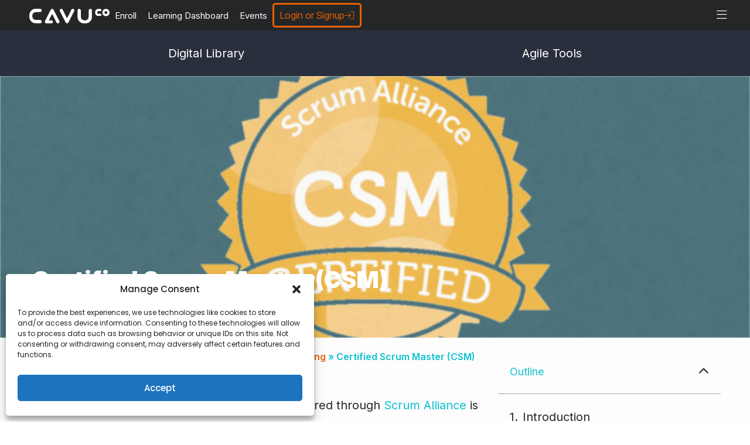

--- FILE ---
content_type: text/html; charset=UTF-8
request_url: https://www.cavu.co/article/certified-scrum-master/
body_size: 19973
content:
<!doctype html>
<html lang="en-US">
<head>
	<meta charset="UTF-8">
	<meta name="viewport" content="width=device-width, initial-scale=1">
	<link rel="profile" href="https://gmpg.org/xfn/11">
	<meta name='robots' content='index, follow, max-image-preview:large, max-snippet:-1, max-video-preview:-1' />
	<style>img:is([sizes="auto" i], [sizes^="auto," i]) { contain-intrinsic-size: 3000px 1500px }</style>
	<!-- Google tag (gtag.js) consent mode dataLayer added by Site Kit -->
<script id="google_gtagjs-js-consent-mode-data-layer">
window.dataLayer = window.dataLayer || [];function gtag(){dataLayer.push(arguments);}
gtag('consent', 'default', {"ad_personalization":"denied","ad_storage":"denied","ad_user_data":"denied","analytics_storage":"denied","functionality_storage":"denied","security_storage":"denied","personalization_storage":"denied","region":["AT","BE","BG","CH","CY","CZ","DE","DK","EE","ES","FI","FR","GB","GR","HR","HU","IE","IS","IT","LI","LT","LU","LV","MT","NL","NO","PL","PT","RO","SE","SI","SK"],"wait_for_update":500});
window._googlesitekitConsentCategoryMap = {"statistics":["analytics_storage"],"marketing":["ad_storage","ad_user_data","ad_personalization"],"functional":["functionality_storage","security_storage"],"preferences":["personalization_storage"]};
window._googlesitekitConsents = {"ad_personalization":"denied","ad_storage":"denied","ad_user_data":"denied","analytics_storage":"denied","functionality_storage":"denied","security_storage":"denied","personalization_storage":"denied","region":["AT","BE","BG","CH","CY","CZ","DE","DK","EE","ES","FI","FR","GB","GR","HR","HU","IE","IS","IT","LI","LT","LU","LV","MT","NL","NO","PL","PT","RO","SE","SI","SK"],"wait_for_update":500};
</script>
<!-- End Google tag (gtag.js) consent mode dataLayer added by Site Kit -->

	<!-- This site is optimized with the Yoast SEO Premium plugin v24.4 (Yoast SEO v24.4) - https://yoast.com/wordpress/plugins/seo/ -->
	<title>Certified Scrum Master (CSM) - CAVU | Modern Digital Transformation Training</title><link rel="preload" data-rocket-preload as="image" href="https://www.cavu.co/wp-content/uploads/2024/02/CSM.png" fetchpriority="high"><link rel="preload" data-rocket-preload as="style" href="https://fonts.googleapis.com/css?family=Inter%3A100%2C100italic%2C200%2C200italic%2C300%2C300italic%2C400%2C400italic%2C500%2C500italic%2C600%2C600italic%2C700%2C700italic%2C800%2C800italic%2C900%2C900italic%7CArvo%3A100%2C100italic%2C200%2C200italic%2C300%2C300italic%2C400%2C400italic%2C500%2C500italic%2C600%2C600italic%2C700%2C700italic%2C800%2C800italic%2C900%2C900italic%7CPoppins%3A100%2C100italic%2C200%2C200italic%2C300%2C300italic%2C400%2C400italic%2C500%2C500italic%2C600%2C600italic%2C700%2C700italic%2C800%2C800italic%2C900%2C900italic%7CInter%20Tight%3A100%2C100italic%2C200%2C200italic%2C300%2C300italic%2C400%2C400italic%2C500%2C500italic%2C600%2C600italic%2C700%2C700italic%2C800%2C800italic%2C900%2C900italic&#038;display=swap" /><link rel="stylesheet" href="https://fonts.googleapis.com/css?family=Inter%3A100%2C100italic%2C200%2C200italic%2C300%2C300italic%2C400%2C400italic%2C500%2C500italic%2C600%2C600italic%2C700%2C700italic%2C800%2C800italic%2C900%2C900italic%7CArvo%3A100%2C100italic%2C200%2C200italic%2C300%2C300italic%2C400%2C400italic%2C500%2C500italic%2C600%2C600italic%2C700%2C700italic%2C800%2C800italic%2C900%2C900italic%7CPoppins%3A100%2C100italic%2C200%2C200italic%2C300%2C300italic%2C400%2C400italic%2C500%2C500italic%2C600%2C600italic%2C700%2C700italic%2C800%2C800italic%2C900%2C900italic%7CInter%20Tight%3A100%2C100italic%2C200%2C200italic%2C300%2C300italic%2C400%2C400italic%2C500%2C500italic%2C600%2C600italic%2C700%2C700italic%2C800%2C800italic%2C900%2C900italic&#038;display=swap" media="print" onload="this.media='all'" /><noscript><link rel="stylesheet" href="https://fonts.googleapis.com/css?family=Inter%3A100%2C100italic%2C200%2C200italic%2C300%2C300italic%2C400%2C400italic%2C500%2C500italic%2C600%2C600italic%2C700%2C700italic%2C800%2C800italic%2C900%2C900italic%7CArvo%3A100%2C100italic%2C200%2C200italic%2C300%2C300italic%2C400%2C400italic%2C500%2C500italic%2C600%2C600italic%2C700%2C700italic%2C800%2C800italic%2C900%2C900italic%7CPoppins%3A100%2C100italic%2C200%2C200italic%2C300%2C300italic%2C400%2C400italic%2C500%2C500italic%2C600%2C600italic%2C700%2C700italic%2C800%2C800italic%2C900%2C900italic%7CInter%20Tight%3A100%2C100italic%2C200%2C200italic%2C300%2C300italic%2C400%2C400italic%2C500%2C500italic%2C600%2C600italic%2C700%2C700italic%2C800%2C800italic%2C900%2C900italic&#038;display=swap" /></noscript>
	<link rel="canonical" href="https://www.cavu.co/article/certified-scrum-master/" />
	<meta property="og:locale" content="en_US" />
	<meta property="og:type" content="article" />
	<meta property="og:title" content="Certified Scrum Master (CSM)" />
	<meta property="og:description" content="The Certified Scrum Master® (CSM) credential offered through Scrum Alliance is among the most sought-after certifications for professionals eager to dive into the Agile world." />
	<meta property="og:url" content="https://www.cavu.co/article/certified-scrum-master/" />
	<meta property="og:site_name" content="CAVU | Modern Digital Transformation Training" />
	<meta property="article:publisher" content="https://www.facebook.com/ourcavu" />
	<meta property="article:modified_time" content="2024-02-01T19:25:32+00:00" />
	<meta property="og:image" content="https://www.cavu.co/wp-content/uploads/2024/02/CSM.png" />
	<meta property="og:image:width" content="1200" />
	<meta property="og:image:height" content="628" />
	<meta property="og:image:type" content="image/png" />
	<meta name="twitter:card" content="summary_large_image" />
	<meta name="twitter:label1" content="Est. reading time" />
	<meta name="twitter:data1" content="3 minutes" />
	<script type="application/ld+json" class="yoast-schema-graph">{"@context":"https://schema.org","@graph":[{"@type":"WebPage","@id":"https://www.cavu.co/article/certified-scrum-master/","url":"https://www.cavu.co/article/certified-scrum-master/","name":"Certified Scrum Master (CSM) - CAVU | Modern Digital Transformation Training","isPartOf":{"@id":"https://www.cavu.co/#website"},"primaryImageOfPage":{"@id":"https://www.cavu.co/article/certified-scrum-master/#primaryimage"},"image":{"@id":"https://www.cavu.co/article/certified-scrum-master/#primaryimage"},"thumbnailUrl":"https://www.cavu.co/wp-content/uploads/2024/02/CSM.png","datePublished":"2024-02-01T19:24:58+00:00","dateModified":"2024-02-01T19:25:32+00:00","breadcrumb":{"@id":"https://www.cavu.co/article/certified-scrum-master/#breadcrumb"},"inLanguage":"en-US","potentialAction":[{"@type":"ReadAction","target":["https://www.cavu.co/article/certified-scrum-master/"]}]},{"@type":"ImageObject","inLanguage":"en-US","@id":"https://www.cavu.co/article/certified-scrum-master/#primaryimage","url":"https://www.cavu.co/wp-content/uploads/2024/02/CSM.png","contentUrl":"https://www.cavu.co/wp-content/uploads/2024/02/CSM.png","width":1200,"height":628,"caption":"Certified Scrum Master"},{"@type":"BreadcrumbList","@id":"https://www.cavu.co/article/certified-scrum-master/#breadcrumb","itemListElement":[{"@type":"ListItem","position":1,"name":"Home","item":"https://www.cavu.co/"},{"@type":"ListItem","position":2,"name":"Knowledge Base Article","item":"https://www.cavu.co/article/"},{"@type":"ListItem","position":3,"name":"Agile Training &amp; Credentialing","item":"https://www.cavu.co/section/agile-training-credentialing/"},{"@type":"ListItem","position":4,"name":"Certified Scrum Master (CSM)"}]},{"@type":"WebSite","@id":"https://www.cavu.co/#website","url":"https://www.cavu.co/","name":"CAVU","description":"Leveling up your Digital Transformation with Scrum and Agile training.","publisher":{"@id":"https://www.cavu.co/#organization"},"potentialAction":[{"@type":"SearchAction","target":{"@type":"EntryPoint","urlTemplate":"https://www.cavu.co/?s={search_term_string}"},"query-input":{"@type":"PropertyValueSpecification","valueRequired":true,"valueName":"search_term_string"}}],"inLanguage":"en-US"},{"@type":"Organization","@id":"https://www.cavu.co/#organization","name":"CAVU","url":"https://www.cavu.co/","logo":{"@type":"ImageObject","inLanguage":"en-US","@id":"https://www.cavu.co/#/schema/logo/image/","url":"https://www.cavu.co/wp-content/uploads/2022/08/CAVU-B-Pending-Graphic.png","contentUrl":"https://www.cavu.co/wp-content/uploads/2022/08/CAVU-B-Pending-Graphic.png","width":880,"height":316,"caption":"CAVU"},"image":{"@id":"https://www.cavu.co/#/schema/logo/image/"},"sameAs":["https://www.facebook.com/ourcavu","https://www.linkedin.com/company/77885117"]}]}</script>
	<!-- / Yoast SEO Premium plugin. -->


<link rel='dns-prefetch' href='//kit.fontawesome.com' />
<link rel='dns-prefetch' href='//www.googletagmanager.com' />
<link href='https://fonts.gstatic.com' crossorigin rel='preconnect' />
<link rel="alternate" type="application/rss+xml" title="CAVU | Modern Digital Transformation Training &raquo; Feed" href="https://www.cavu.co/feed/" />
<link rel="alternate" type="application/rss+xml" title="CAVU | Modern Digital Transformation Training &raquo; Comments Feed" href="https://www.cavu.co/comments/feed/" />
<link rel="alternate" type="application/rss+xml" title="CAVU | Modern Digital Transformation Training &raquo; Certified Scrum Master (CSM) Comments Feed" href="https://www.cavu.co/article/certified-scrum-master/feed/" />
<style id='wp-emoji-styles-inline-css'>

	img.wp-smiley, img.emoji {
		display: inline !important;
		border: none !important;
		box-shadow: none !important;
		height: 1em !important;
		width: 1em !important;
		margin: 0 0.07em !important;
		vertical-align: -0.1em !important;
		background: none !important;
		padding: 0 !important;
	}
</style>
<link rel='stylesheet' id='wp-block-library-css' href='https://www.cavu.co/wp-includes/css/dist/block-library/style.min.css?ver=6.8.3' media='all' />
<style id='classic-theme-styles-inline-css'>
/*! This file is auto-generated */
.wp-block-button__link{color:#fff;background-color:#32373c;border-radius:9999px;box-shadow:none;text-decoration:none;padding:calc(.667em + 2px) calc(1.333em + 2px);font-size:1.125em}.wp-block-file__button{background:#32373c;color:#fff;text-decoration:none}
</style>
<style id='safe-svg-svg-icon-style-inline-css'>
.safe-svg-cover{text-align:center}.safe-svg-cover .safe-svg-inside{display:inline-block;max-width:100%}.safe-svg-cover svg{height:100%;max-height:100%;max-width:100%;width:100%}

</style>
<style id='pdfemb-pdf-embedder-viewer-style-inline-css'>
.wp-block-pdfemb-pdf-embedder-viewer{max-width:none}

</style>
<link data-minify="1" rel='stylesheet' id='jet-engine-frontend-css' href='https://www.cavu.co/wp-content/cache/min/1/wp-content/plugins/jet-engine/assets/css/frontend.css?ver=1739399024' media='all' />
<style id='global-styles-inline-css'>
:root{--wp--preset--aspect-ratio--square: 1;--wp--preset--aspect-ratio--4-3: 4/3;--wp--preset--aspect-ratio--3-4: 3/4;--wp--preset--aspect-ratio--3-2: 3/2;--wp--preset--aspect-ratio--2-3: 2/3;--wp--preset--aspect-ratio--16-9: 16/9;--wp--preset--aspect-ratio--9-16: 9/16;--wp--preset--color--black: #000000;--wp--preset--color--cyan-bluish-gray: #abb8c3;--wp--preset--color--white: #ffffff;--wp--preset--color--pale-pink: #f78da7;--wp--preset--color--vivid-red: #cf2e2e;--wp--preset--color--luminous-vivid-orange: #ff6900;--wp--preset--color--luminous-vivid-amber: #fcb900;--wp--preset--color--light-green-cyan: #7bdcb5;--wp--preset--color--vivid-green-cyan: #00d084;--wp--preset--color--pale-cyan-blue: #8ed1fc;--wp--preset--color--vivid-cyan-blue: #0693e3;--wp--preset--color--vivid-purple: #9b51e0;--wp--preset--gradient--vivid-cyan-blue-to-vivid-purple: linear-gradient(135deg,rgba(6,147,227,1) 0%,rgb(155,81,224) 100%);--wp--preset--gradient--light-green-cyan-to-vivid-green-cyan: linear-gradient(135deg,rgb(122,220,180) 0%,rgb(0,208,130) 100%);--wp--preset--gradient--luminous-vivid-amber-to-luminous-vivid-orange: linear-gradient(135deg,rgba(252,185,0,1) 0%,rgba(255,105,0,1) 100%);--wp--preset--gradient--luminous-vivid-orange-to-vivid-red: linear-gradient(135deg,rgba(255,105,0,1) 0%,rgb(207,46,46) 100%);--wp--preset--gradient--very-light-gray-to-cyan-bluish-gray: linear-gradient(135deg,rgb(238,238,238) 0%,rgb(169,184,195) 100%);--wp--preset--gradient--cool-to-warm-spectrum: linear-gradient(135deg,rgb(74,234,220) 0%,rgb(151,120,209) 20%,rgb(207,42,186) 40%,rgb(238,44,130) 60%,rgb(251,105,98) 80%,rgb(254,248,76) 100%);--wp--preset--gradient--blush-light-purple: linear-gradient(135deg,rgb(255,206,236) 0%,rgb(152,150,240) 100%);--wp--preset--gradient--blush-bordeaux: linear-gradient(135deg,rgb(254,205,165) 0%,rgb(254,45,45) 50%,rgb(107,0,62) 100%);--wp--preset--gradient--luminous-dusk: linear-gradient(135deg,rgb(255,203,112) 0%,rgb(199,81,192) 50%,rgb(65,88,208) 100%);--wp--preset--gradient--pale-ocean: linear-gradient(135deg,rgb(255,245,203) 0%,rgb(182,227,212) 50%,rgb(51,167,181) 100%);--wp--preset--gradient--electric-grass: linear-gradient(135deg,rgb(202,248,128) 0%,rgb(113,206,126) 100%);--wp--preset--gradient--midnight: linear-gradient(135deg,rgb(2,3,129) 0%,rgb(40,116,252) 100%);--wp--preset--font-size--small: 13px;--wp--preset--font-size--medium: 20px;--wp--preset--font-size--large: 36px;--wp--preset--font-size--x-large: 42px;--wp--preset--spacing--20: 0.44rem;--wp--preset--spacing--30: 0.67rem;--wp--preset--spacing--40: 1rem;--wp--preset--spacing--50: 1.5rem;--wp--preset--spacing--60: 2.25rem;--wp--preset--spacing--70: 3.38rem;--wp--preset--spacing--80: 5.06rem;--wp--preset--shadow--natural: 6px 6px 9px rgba(0, 0, 0, 0.2);--wp--preset--shadow--deep: 12px 12px 50px rgba(0, 0, 0, 0.4);--wp--preset--shadow--sharp: 6px 6px 0px rgba(0, 0, 0, 0.2);--wp--preset--shadow--outlined: 6px 6px 0px -3px rgba(255, 255, 255, 1), 6px 6px rgba(0, 0, 0, 1);--wp--preset--shadow--crisp: 6px 6px 0px rgba(0, 0, 0, 1);}:where(.is-layout-flex){gap: 0.5em;}:where(.is-layout-grid){gap: 0.5em;}body .is-layout-flex{display: flex;}.is-layout-flex{flex-wrap: wrap;align-items: center;}.is-layout-flex > :is(*, div){margin: 0;}body .is-layout-grid{display: grid;}.is-layout-grid > :is(*, div){margin: 0;}:where(.wp-block-columns.is-layout-flex){gap: 2em;}:where(.wp-block-columns.is-layout-grid){gap: 2em;}:where(.wp-block-post-template.is-layout-flex){gap: 1.25em;}:where(.wp-block-post-template.is-layout-grid){gap: 1.25em;}.has-black-color{color: var(--wp--preset--color--black) !important;}.has-cyan-bluish-gray-color{color: var(--wp--preset--color--cyan-bluish-gray) !important;}.has-white-color{color: var(--wp--preset--color--white) !important;}.has-pale-pink-color{color: var(--wp--preset--color--pale-pink) !important;}.has-vivid-red-color{color: var(--wp--preset--color--vivid-red) !important;}.has-luminous-vivid-orange-color{color: var(--wp--preset--color--luminous-vivid-orange) !important;}.has-luminous-vivid-amber-color{color: var(--wp--preset--color--luminous-vivid-amber) !important;}.has-light-green-cyan-color{color: var(--wp--preset--color--light-green-cyan) !important;}.has-vivid-green-cyan-color{color: var(--wp--preset--color--vivid-green-cyan) !important;}.has-pale-cyan-blue-color{color: var(--wp--preset--color--pale-cyan-blue) !important;}.has-vivid-cyan-blue-color{color: var(--wp--preset--color--vivid-cyan-blue) !important;}.has-vivid-purple-color{color: var(--wp--preset--color--vivid-purple) !important;}.has-black-background-color{background-color: var(--wp--preset--color--black) !important;}.has-cyan-bluish-gray-background-color{background-color: var(--wp--preset--color--cyan-bluish-gray) !important;}.has-white-background-color{background-color: var(--wp--preset--color--white) !important;}.has-pale-pink-background-color{background-color: var(--wp--preset--color--pale-pink) !important;}.has-vivid-red-background-color{background-color: var(--wp--preset--color--vivid-red) !important;}.has-luminous-vivid-orange-background-color{background-color: var(--wp--preset--color--luminous-vivid-orange) !important;}.has-luminous-vivid-amber-background-color{background-color: var(--wp--preset--color--luminous-vivid-amber) !important;}.has-light-green-cyan-background-color{background-color: var(--wp--preset--color--light-green-cyan) !important;}.has-vivid-green-cyan-background-color{background-color: var(--wp--preset--color--vivid-green-cyan) !important;}.has-pale-cyan-blue-background-color{background-color: var(--wp--preset--color--pale-cyan-blue) !important;}.has-vivid-cyan-blue-background-color{background-color: var(--wp--preset--color--vivid-cyan-blue) !important;}.has-vivid-purple-background-color{background-color: var(--wp--preset--color--vivid-purple) !important;}.has-black-border-color{border-color: var(--wp--preset--color--black) !important;}.has-cyan-bluish-gray-border-color{border-color: var(--wp--preset--color--cyan-bluish-gray) !important;}.has-white-border-color{border-color: var(--wp--preset--color--white) !important;}.has-pale-pink-border-color{border-color: var(--wp--preset--color--pale-pink) !important;}.has-vivid-red-border-color{border-color: var(--wp--preset--color--vivid-red) !important;}.has-luminous-vivid-orange-border-color{border-color: var(--wp--preset--color--luminous-vivid-orange) !important;}.has-luminous-vivid-amber-border-color{border-color: var(--wp--preset--color--luminous-vivid-amber) !important;}.has-light-green-cyan-border-color{border-color: var(--wp--preset--color--light-green-cyan) !important;}.has-vivid-green-cyan-border-color{border-color: var(--wp--preset--color--vivid-green-cyan) !important;}.has-pale-cyan-blue-border-color{border-color: var(--wp--preset--color--pale-cyan-blue) !important;}.has-vivid-cyan-blue-border-color{border-color: var(--wp--preset--color--vivid-cyan-blue) !important;}.has-vivid-purple-border-color{border-color: var(--wp--preset--color--vivid-purple) !important;}.has-vivid-cyan-blue-to-vivid-purple-gradient-background{background: var(--wp--preset--gradient--vivid-cyan-blue-to-vivid-purple) !important;}.has-light-green-cyan-to-vivid-green-cyan-gradient-background{background: var(--wp--preset--gradient--light-green-cyan-to-vivid-green-cyan) !important;}.has-luminous-vivid-amber-to-luminous-vivid-orange-gradient-background{background: var(--wp--preset--gradient--luminous-vivid-amber-to-luminous-vivid-orange) !important;}.has-luminous-vivid-orange-to-vivid-red-gradient-background{background: var(--wp--preset--gradient--luminous-vivid-orange-to-vivid-red) !important;}.has-very-light-gray-to-cyan-bluish-gray-gradient-background{background: var(--wp--preset--gradient--very-light-gray-to-cyan-bluish-gray) !important;}.has-cool-to-warm-spectrum-gradient-background{background: var(--wp--preset--gradient--cool-to-warm-spectrum) !important;}.has-blush-light-purple-gradient-background{background: var(--wp--preset--gradient--blush-light-purple) !important;}.has-blush-bordeaux-gradient-background{background: var(--wp--preset--gradient--blush-bordeaux) !important;}.has-luminous-dusk-gradient-background{background: var(--wp--preset--gradient--luminous-dusk) !important;}.has-pale-ocean-gradient-background{background: var(--wp--preset--gradient--pale-ocean) !important;}.has-electric-grass-gradient-background{background: var(--wp--preset--gradient--electric-grass) !important;}.has-midnight-gradient-background{background: var(--wp--preset--gradient--midnight) !important;}.has-small-font-size{font-size: var(--wp--preset--font-size--small) !important;}.has-medium-font-size{font-size: var(--wp--preset--font-size--medium) !important;}.has-large-font-size{font-size: var(--wp--preset--font-size--large) !important;}.has-x-large-font-size{font-size: var(--wp--preset--font-size--x-large) !important;}
:where(.wp-block-post-template.is-layout-flex){gap: 1.25em;}:where(.wp-block-post-template.is-layout-grid){gap: 1.25em;}
:where(.wp-block-columns.is-layout-flex){gap: 2em;}:where(.wp-block-columns.is-layout-grid){gap: 2em;}
:root :where(.wp-block-pullquote){font-size: 1.5em;line-height: 1.6;}
</style>
<link data-minify="1" rel='stylesheet' id='auth0-widget-css' href='https://www.cavu.co/wp-content/cache/min/1/wp-content/plugins/auth0/assets/css/main.css?ver=1739399024' media='all' />
<link rel='stylesheet' id='cmplz-general-css' href='https://www.cavu.co/wp-content/plugins/complianz-gdpr/assets/css/cookieblocker.min.css?ver=1739398727' media='all' />
<link data-minify="1" rel='stylesheet' id='chld_thm_cfg_parent-css' href='https://www.cavu.co/wp-content/cache/min/1/wp-content/themes/hello-elementor/style.css?ver=1739399024' media='all' />
<link rel='stylesheet' id='hello-elementor-css' href='https://www.cavu.co/wp-content/themes/hello-elementor/style.min.css?ver=3.1.0' media='all' />
<link rel='stylesheet' id='hello-elementor-theme-style-css' href='https://www.cavu.co/wp-content/themes/hello-elementor/theme.min.css?ver=3.1.0' media='all' />
<link rel='stylesheet' id='hello-elementor-header-footer-css' href='https://www.cavu.co/wp-content/themes/hello-elementor/header-footer.min.css?ver=3.1.0' media='all' />
<link data-minify="1" rel='stylesheet' id='jet-popup-frontend-css' href='https://www.cavu.co/wp-content/cache/min/1/wp-content/plugins/jet-popup/assets/css/jet-popup-frontend.css?ver=1739399024' media='all' />
<link rel='stylesheet' id='elementor-frontend-css' href='https://www.cavu.co/wp-content/uploads/elementor/css/custom-frontend.min.css?ver=1739398780' media='all' />
<style id='elementor-frontend-inline-css'>
.elementor-4624387 .elementor-element.elementor-element-8b4ece1:not(.elementor-motion-effects-element-type-background), .elementor-4624387 .elementor-element.elementor-element-8b4ece1 > .elementor-motion-effects-container > .elementor-motion-effects-layer{background-image:url("https://www.cavu.co/wp-content/uploads/2024/02/CSM.png");}
</style>
<link rel='stylesheet' id='widget-image-css' href='https://www.cavu.co/wp-content/plugins/elementor/assets/css/widget-image.min.css?ver=3.27.3' media='all' />
<link rel='stylesheet' id='widget-nav-menu-css' href='https://www.cavu.co/wp-content/uploads/elementor/css/custom-pro-widget-nav-menu.min.css?ver=1739398780' media='all' />
<link rel='stylesheet' id='e-sticky-css' href='https://www.cavu.co/wp-content/plugins/elementor-pro/assets/css/modules/sticky.min.css?ver=3.27.3' media='all' />
<link rel='stylesheet' id='widget-heading-css' href='https://www.cavu.co/wp-content/plugins/elementor/assets/css/widget-heading.min.css?ver=3.27.3' media='all' />
<link rel='stylesheet' id='widget-text-editor-css' href='https://www.cavu.co/wp-content/plugins/elementor/assets/css/widget-text-editor.min.css?ver=3.27.3' media='all' />
<link rel='stylesheet' id='e-motion-fx-css' href='https://www.cavu.co/wp-content/plugins/elementor-pro/assets/css/modules/motion-fx.min.css?ver=3.27.3' media='all' />
<link rel='stylesheet' id='widget-breadcrumbs-css' href='https://www.cavu.co/wp-content/plugins/elementor-pro/assets/css/widget-breadcrumbs.min.css?ver=3.27.3' media='all' />
<link rel='stylesheet' id='widget-table-of-contents-css' href='https://www.cavu.co/wp-content/plugins/elementor-pro/assets/css/widget-table-of-contents.min.css?ver=3.27.3' media='all' />
<link rel='stylesheet' id='widget-share-buttons-css' href='https://www.cavu.co/wp-content/plugins/elementor-pro/assets/css/widget-share-buttons.min.css?ver=3.27.3' media='all' />
<link rel='stylesheet' id='e-apple-webkit-css' href='https://www.cavu.co/wp-content/uploads/elementor/css/custom-apple-webkit.min.css?ver=1739398780' media='all' />
<link data-minify="1" rel='stylesheet' id='jet-elements-css' href='https://www.cavu.co/wp-content/cache/min/1/wp-content/plugins/jet-elements/assets/css/jet-elements.css?ver=1739399024' media='all' />
<link data-minify="1" rel='stylesheet' id='jet-elements-skin-css' href='https://www.cavu.co/wp-content/cache/min/1/wp-content/plugins/jet-elements/assets/css/jet-elements-skin.css?ver=1739399024' media='all' />
<link data-minify="1" rel='stylesheet' id='elementor-icons-css' href='https://www.cavu.co/wp-content/cache/min/1/wp-content/plugins/elementor/assets/lib/eicons/css/elementor-icons.min.css?ver=1739399024' media='all' />
<link rel='stylesheet' id='elementor-post-36-css' href='https://www.cavu.co/wp-content/uploads/elementor/css/post-36.css?ver=1739398781' media='all' />
<link data-minify="1" rel='stylesheet' id='jet-blog-css' href='https://www.cavu.co/wp-content/cache/min/1/wp-content/plugins/jet-blog/assets/css/jet-blog.css?ver=1739399024' media='all' />
<link data-minify="1" rel='stylesheet' id='font-awesome-5-all-css' href='https://www.cavu.co/wp-content/cache/min/1/wp-content/plugins/elementor/assets/lib/font-awesome/css/all.min.css?ver=1739399024' media='all' />
<link rel='stylesheet' id='font-awesome-4-shim-css' href='https://www.cavu.co/wp-content/plugins/elementor/assets/lib/font-awesome/css/v4-shims.min.css?ver=3.27.3' media='all' />
<link rel='stylesheet' id='elementor-post-4625513-css' href='https://www.cavu.co/wp-content/uploads/elementor/css/post-4625513.css?ver=1739398782' media='all' />
<link rel='stylesheet' id='elementor-post-4625563-css' href='https://www.cavu.co/wp-content/uploads/elementor/css/post-4625563.css?ver=1739398782' media='all' />
<link rel='stylesheet' id='elementor-post-4624387-css' href='https://www.cavu.co/wp-content/uploads/elementor/css/post-4624387.css?ver=1739399101' media='all' />
<link data-minify="1" rel='stylesheet' id='chld_thm_cfg_separate-css' href='https://www.cavu.co/wp-content/cache/min/1/wp-content/themes/cavu-child-theme-2.0.0/ctc-style.css?ver=1739399024' media='all' />
<link rel='stylesheet' id='jquery-chosen-css' href='https://www.cavu.co/wp-content/plugins/jet-search/assets/lib/chosen/chosen.min.css?ver=1.8.7' media='all' />
<link data-minify="1" rel='stylesheet' id='jet-search-css' href='https://www.cavu.co/wp-content/cache/min/1/wp-content/plugins/jet-search/assets/css/jet-search.css?ver=1739399024' media='all' />

<link rel="preconnect" href="https://fonts.gstatic.com/" crossorigin><script src="https://www.cavu.co/wp-includes/js/jquery/jquery.min.js?ver=3.7.1" id="jquery-core-js"></script>
<script src="https://www.cavu.co/wp-includes/js/jquery/jquery-migrate.min.js?ver=3.4.1" id="jquery-migrate-js"></script>
<script src="https://www.cavu.co/wp-includes/js/imagesloaded.min.js?ver=6.8.3" id="imagesLoaded-js"></script>
<script src="https://www.cavu.co/wp-content/plugins/elementor/assets/lib/font-awesome/js/v4-shims.min.js?ver=3.27.3" id="font-awesome-4-shim-js"></script>
<script defer crossorigin="anonymous" src="https://kit.fontawesome.com/48389b5350.js" id="font-awesome-official-js"></script>

<!-- Google tag (gtag.js) snippet added by Site Kit -->
<!-- Google Analytics snippet added by Site Kit -->
<script src="https://www.googletagmanager.com/gtag/js?id=G-JZQ5PF8LKR" id="google_gtagjs-js" async></script>
<script id="google_gtagjs-js-after">
window.dataLayer = window.dataLayer || [];function gtag(){dataLayer.push(arguments);}
gtag("set","linker",{"domains":["www.cavu.co"]});
gtag("js", new Date());
gtag("set", "developer_id.dZTNiMT", true);
gtag("config", "G-JZQ5PF8LKR");
</script>
<link rel="https://api.w.org/" href="https://www.cavu.co/wp-json/" /><link rel="alternate" title="JSON" type="application/json" href="https://www.cavu.co/wp-json/wp/v2/article/4624443" /><link rel="EditURI" type="application/rsd+xml" title="RSD" href="https://www.cavu.co/xmlrpc.php?rsd" />
<meta name="generator" content="WordPress 6.8.3" />
<link rel='shortlink' href='https://www.cavu.co/?p=4624443' />
<link rel="alternate" title="oEmbed (JSON)" type="application/json+oembed" href="https://www.cavu.co/wp-json/oembed/1.0/embed?url=https%3A%2F%2Fwww.cavu.co%2Farticle%2Fcertified-scrum-master%2F" />
<link rel="alternate" title="oEmbed (XML)" type="text/xml+oembed" href="https://www.cavu.co/wp-json/oembed/1.0/embed?url=https%3A%2F%2Fwww.cavu.co%2Farticle%2Fcertified-scrum-master%2F&#038;format=xml" />
<meta name="generator" content="Site Kit by Google 1.165.0" />			<style>.cmplz-hidden {
					display: none !important;
				}</style><meta name="description" content="The Certified Scrum Master® (CSM) credential offered through Scrum Alliance is among the most sought-after certifications for professionals eager to dive into the Agile world.">
<meta name="generator" content="Elementor 3.27.3; features: additional_custom_breakpoints; settings: css_print_method-external, google_font-enabled, font_display-swap">
			<style>
				.e-con.e-parent:nth-of-type(n+4):not(.e-lazyloaded):not(.e-no-lazyload),
				.e-con.e-parent:nth-of-type(n+4):not(.e-lazyloaded):not(.e-no-lazyload) * {
					background-image: none !important;
				}
				@media screen and (max-height: 1024px) {
					.e-con.e-parent:nth-of-type(n+3):not(.e-lazyloaded):not(.e-no-lazyload),
					.e-con.e-parent:nth-of-type(n+3):not(.e-lazyloaded):not(.e-no-lazyload) * {
						background-image: none !important;
					}
				}
				@media screen and (max-height: 640px) {
					.e-con.e-parent:nth-of-type(n+2):not(.e-lazyloaded):not(.e-no-lazyload),
					.e-con.e-parent:nth-of-type(n+2):not(.e-lazyloaded):not(.e-no-lazyload) * {
						background-image: none !important;
					}
				}
			</style>
			<style class="wpcode-css-snippet">#wp-admin-bar-jet_plugins {
	display:none;
}</style><script>document.addEventListener('DOMContentLoaded', function() {
  // Attach the event listener to the document body
  // This will listen for all mouseenter and mouseleave events
  document.body.addEventListener('mouseenter', function(event) {
    // Check if the target has the class 'cavu-hovercard'
    if (event.target.classList.contains('cavu-hovercard')) {
      var icons = event.target.querySelectorAll('i');
      icons.forEach(function(icon) {
        icon.classList.add('fa-beat');
      });
    }
  }, true); // Use capture mode to ensure the event is captured during the capturing phase

  document.body.addEventListener('mouseleave', function(event) {
    if (event.target.classList.contains('cavu-hovercard')) {
      var icons = event.target.querySelectorAll('i');
      icons.forEach(function(icon) {
        icon.classList.remove('fa-beat');
      });
    }
  }, true);
});</script>
<!-- Google Tag Manager snippet added by Site Kit -->
<script>
			( function( w, d, s, l, i ) {
				w[l] = w[l] || [];
				w[l].push( {'gtm.start': new Date().getTime(), event: 'gtm.js'} );
				var f = d.getElementsByTagName( s )[0],
					j = d.createElement( s ), dl = l != 'dataLayer' ? '&l=' + l : '';
				j.async = true;
				j.src = 'https://www.googletagmanager.com/gtm.js?id=' + i + dl;
				f.parentNode.insertBefore( j, f );
			} )( window, document, 'script', 'dataLayer', 'GTM-WFPP98FM' );
			
</script>

<!-- End Google Tag Manager snippet added by Site Kit -->
<link rel="icon" href="https://www.cavu.co/wp-content/uploads/2021/11/cavu_icon_blue.svg" sizes="32x32" />
<link rel="icon" href="https://www.cavu.co/wp-content/uploads/2021/11/cavu_icon_blue.svg" sizes="192x192" />
<link rel="apple-touch-icon" href="https://www.cavu.co/wp-content/uploads/2021/11/cavu_icon_blue.svg" />
<meta name="msapplication-TileImage" content="https://www.cavu.co/wp-content/uploads/2021/11/cavu_icon_blue.svg" />
<meta name="generator" content="WP Rocket 3.18.1.5" data-wpr-features="wpr_minify_js wpr_oci wpr_minify_css wpr_desktop wpr_preload_links" /></head>
<body data-cmplz=1 class="wp-singular article-template-default single single-article postid-4624443 wp-custom-logo wp-theme-hello-elementor wp-child-theme-cavu-child-theme-200 jet-engine-optimized-dom elementor-default elementor-kit-36 elementor-page-4624387">

		<!-- Google Tag Manager (noscript) snippet added by Site Kit -->
		<noscript>
			<iframe src="https://www.googletagmanager.com/ns.html?id=GTM-WFPP98FM" height="0" width="0" style="display:none;visibility:hidden"></iframe>
		</noscript>
		<!-- End Google Tag Manager (noscript) snippet added by Site Kit -->
		
<a class="skip-link screen-reader-text" href="#content">Skip to content</a>

		<div  data-elementor-type="header" data-elementor-id="4625513" class="elementor elementor-4625513 elementor-location-header" data-elementor-post-type="elementor_library">
			<div class="elementor-element elementor-element-64868908 e-con-full e-flex e-con e-parent" data-id="64868908" data-element_type="container" id="main-header" data-settings="{&quot;sticky&quot;:&quot;top&quot;,&quot;sticky_on&quot;:[&quot;desktop&quot;,&quot;tablet&quot;,&quot;mobile_extra&quot;,&quot;mobile&quot;],&quot;sticky_offset&quot;:0,&quot;sticky_effects_offset&quot;:0,&quot;sticky_anchor_link_offset&quot;:0}">
		<div class="elementor-element elementor-element-343c7ffe e-con-full e-flex e-con e-child" data-id="343c7ffe" data-element_type="container" id="nav-header" data-settings="{&quot;background_background&quot;:&quot;classic&quot;}">
				<div class="elementor-element elementor-element-4dc1273a elementor-widget-mobile__width-initial elementor-widget__width-initial elementor-widget elementor-widget-image" data-id="4dc1273a" data-element_type="widget" data-widget_type="image.default">
				<div class="elementor-widget-container">
																<a href="/">
							<picture fetchpriority="high" class="attachment-full size-full wp-image-4616649">
<source type="image/webp" srcset="https://www.cavu.co/wp-content/uploads/2022/03/CAVUco-Logo1024-1.png.webp 1024w, https://www.cavu.co/wp-content/uploads/2022/03/CAVUco-Logo1024-1-300x54.png.webp 300w, https://www.cavu.co/wp-content/uploads/2022/03/CAVUco-Logo1024-1-768x140.png.webp 768w" sizes="(max-width: 1024px) 100vw, 1024px"/>
<img fetchpriority="high" width="1024" height="186" src="https://www.cavu.co/wp-content/uploads/2022/03/CAVUco-Logo1024-1.png" alt="" srcset="https://www.cavu.co/wp-content/uploads/2022/03/CAVUco-Logo1024-1.png 1024w, https://www.cavu.co/wp-content/uploads/2022/03/CAVUco-Logo1024-1-300x54.png 300w, https://www.cavu.co/wp-content/uploads/2022/03/CAVUco-Logo1024-1-768x140.png 768w, https://www.cavu.co/wp-content/uploads/2022/03/CAVUco-Logo1024-1-139x25.png 139w" sizes="(max-width: 1024px) 100vw, 1024px"/>
</picture>
								</a>
															</div>
				</div>
		<div class="elementor-element elementor-element-6d1603b8 e-con-full e-flex e-con e-child" data-id="6d1603b8" data-element_type="container" id="featured-menu" data-settings="{&quot;background_background&quot;:&quot;classic&quot;}">
				<div class="elementor-element elementor-element-44c2578a elementor-nav-menu__align-justify elementor-nav-menu--dropdown-none elementor-widget elementor-widget-nav-menu" data-id="44c2578a" data-element_type="widget" data-settings="{&quot;layout&quot;:&quot;horizontal&quot;,&quot;submenu_icon&quot;:{&quot;value&quot;:&quot;&lt;i class=\&quot;fas fa-caret-down\&quot;&gt;&lt;\/i&gt;&quot;,&quot;library&quot;:&quot;fa-solid&quot;}}" data-widget_type="nav-menu.default">
				<div class="elementor-widget-container">
								<nav aria-label="Menu" class="elementor-nav-menu--main elementor-nav-menu__container elementor-nav-menu--layout-horizontal e--pointer-none">
				<ul id="menu-1-44c2578a" class="elementor-nav-menu"><li class="menu-item menu-item-type-custom menu-item-object-custom menu-item-4625546"><a href="https://discover.cavu.co" class="elementor-item">Enroll</a></li>
<li class="menu-item menu-item-type-custom menu-item-object-custom menu-item-4625547"><a href="https://learn.cavu.co" class="elementor-item">Learning Dashboard</a></li>
<li class="menu-item menu-item-type-post_type_archive menu-item-object-event menu-item-4626452"><a href="https://www.cavu.co/event/" class="elementor-item">Events</a></li>
</ul>			</nav>
						<nav class="elementor-nav-menu--dropdown elementor-nav-menu__container" aria-hidden="true">
				<ul id="menu-2-44c2578a" class="elementor-nav-menu"><li class="menu-item menu-item-type-custom menu-item-object-custom menu-item-4625546"><a href="https://discover.cavu.co" class="elementor-item" tabindex="-1">Enroll</a></li>
<li class="menu-item menu-item-type-custom menu-item-object-custom menu-item-4625547"><a href="https://learn.cavu.co" class="elementor-item" tabindex="-1">Learning Dashboard</a></li>
<li class="menu-item menu-item-type-post_type_archive menu-item-object-event menu-item-4626452"><a href="https://www.cavu.co/event/" class="elementor-item" tabindex="-1">Events</a></li>
</ul>			</nav>
						</div>
				</div>
				<div class="elementor-element elementor-element-e7f54c5 jedv-enabled--yes elementor-widget elementor-widget-button" data-id="e7f54c5" data-element_type="widget" data-widget_type="button.default">
				<div class="elementor-widget-container">
									<div class="elementor-button-wrapper">
					<a class="elementor-button elementor-button-link elementor-size-sm" href="https://learn.cavu.co/login">
						<span class="elementor-button-content-wrapper">
						<span class="elementor-button-icon">
				<i aria-hidden="true" class="fal fa-sign-in"></i>			</span>
									<span class="elementor-button-text">Login or Signup</span>
					</span>
					</a>
				</div>
								</div>
				</div>
				</div>
				<div class="elementor-element elementor-element-2d27e5d7 elementor-widget-mobile__width-initial elementor-widget elementor-widget-html" data-id="2d27e5d7" data-element_type="widget" data-widget_type="html.default">
				<div class="elementor-widget-container">
					<script>
document.addEventListener("DOMContentLoaded", function () {
    const mobileBreakpoint = 1024;
    var objects = {
        w: jQuery(window),
        body: jQuery("body"),
        mainHeader: jQuery("#main-header"),
        masterMenu: jQuery("#master-menu"),
        masterToggle: jQuery("#master-toggle"),
        navHeader: jQuery("#nav-header"),
        sectionMenu: jQuery("#section-menu").length ? jQuery("#section-menu") : null,
        personaMenu: jQuery("#persona-menu"),
        featuredMenu: jQuery("#featured-menu"),
        firstContent: jQuery("#first"),
        sectionMenuOriginalParent: null,
        screenState: {
            mobile: jQuery(window).width() <= mobileBreakpoint,
            expanded: jQuery("#master-menu").hasClass("menu-expanded")
        }
    };

    objects.masterToggle.click(expandMenu);
    objects.w.resize(determineState);
    determineState();

    function expandMenu() {
        objects.mainHeader.toggleClass("menu-expanded");
        objects.masterMenu.toggleClass("menu-expanded");
        objects.navHeader.toggleClass("menu-expanded");
        objects.sectionMenu.toggleClass("menu-expanded");
        objects.featuredMenu.toggleClass("menu-expanded");
        objects.body.toggleClass("menu-expanded");  
        objects.screenState.expanded = objects.masterMenu.hasClass("menu-expanded");
    }
    
    function determineState() {
        objects.screenState.mobile = objects.w.width() <= mobileBreakpoint;
        if (objects.screenState.mobile) {
            setMobile();
        } else {
            setNotMobile();
        }
    }

    function setMobile(){
        objects.featuredMenu.insertBefore(objects.masterMenu);
        if (objects.sectionMenu) {
            objects.sectionMenu.insertBefore(objects.masterMenu);            
        }
        
    }

    function setNotMobile(){
        objects.featuredMenu.insertBefore(objects.masterToggle);
        if (objects.sectionMenu) {
            objects.sectionMenu.insertAfter(objects.masterMenu);
        }
    }   

});
</script>				</div>
				</div>
				<div class="elementor-element elementor-element-6737087d elementor-widget__width-initial elementor-view-default elementor-widget elementor-widget-icon" data-id="6737087d" data-element_type="widget" id="master-toggle" data-widget_type="icon.default">
				<div class="elementor-widget-container">
							<div class="elementor-icon-wrapper">
			<div class="elementor-icon">
			<i aria-hidden="true" class="fal fa-bars"></i>			</div>
		</div>
						</div>
				</div>
				</div>
		<div class="elementor-element elementor-element-64837f5d e-con-full e-flex e-con e-child" data-id="64837f5d" data-element_type="container" id="master-menu" data-settings="{&quot;background_background&quot;:&quot;classic&quot;}">
		<div class="elementor-element elementor-element-10a133ee e-con-full e-flex e-con e-child" data-id="10a133ee" data-element_type="container">
				</div>
		<div class="elementor-element elementor-element-4e29bee9 e-con-full e-flex e-con e-child" data-id="4e29bee9" data-element_type="container" data-settings="{&quot;background_background&quot;:&quot;classic&quot;}">
				</div>
				</div>
				</div>
				</div>
				<div  data-elementor-type="single-post" data-elementor-id="4624387" class="elementor elementor-4624387 elementor-location-single post-4624443 article type-article status-publish has-post-thumbnail hentry section-agile-training-credentialing article-tag-scrum-master" data-elementor-post-type="elementor_library">
			<div class="elementor-element elementor-element-9f54861 e-con-full e-flex e-con e-parent" data-id="9f54861" data-element_type="container" id="section-menu" data-settings="{&quot;background_background&quot;:&quot;classic&quot;}">
				<div class="elementor-element elementor-element-4db7a34 elementor-nav-menu__align-justify elementor-nav-menu--dropdown-none elementor-widget-mobile__width-inherit elementor-widget elementor-widget-nav-menu" data-id="4db7a34" data-element_type="widget" data-settings="{&quot;layout&quot;:&quot;horizontal&quot;,&quot;submenu_icon&quot;:{&quot;value&quot;:&quot;&lt;i class=\&quot;fas fa-caret-down\&quot;&gt;&lt;\/i&gt;&quot;,&quot;library&quot;:&quot;fa-solid&quot;}}" data-widget_type="nav-menu.default">
				<div class="elementor-widget-container">
								<nav aria-label="Menu" class="elementor-nav-menu--main elementor-nav-menu__container elementor-nav-menu--layout-horizontal e--pointer-background e--animation-none">
				<ul id="menu-1-4db7a34" class="elementor-nav-menu"><li class="menu-item menu-item-type-post_type_archive menu-item-object-article menu-item-4625537"><a href="https://www.cavu.co/article/" class="elementor-item">Digital Library</a></li>
<li class="menu-item menu-item-type-post_type menu-item-object-page menu-item-4625817"><a href="https://www.cavu.co/tools/" class="elementor-item">Agile Tools</a></li>
</ul>			</nav>
						<nav class="elementor-nav-menu--dropdown elementor-nav-menu__container" aria-hidden="true">
				<ul id="menu-2-4db7a34" class="elementor-nav-menu"><li class="menu-item menu-item-type-post_type_archive menu-item-object-article menu-item-4625537"><a href="https://www.cavu.co/article/" class="elementor-item" tabindex="-1">Digital Library</a></li>
<li class="menu-item menu-item-type-post_type menu-item-object-page menu-item-4625817"><a href="https://www.cavu.co/tools/" class="elementor-item" tabindex="-1">Agile Tools</a></li>
</ul>			</nav>
						</div>
				</div>
				</div>
		<div class="elementor-element elementor-element-8b4ece1 e-flex e-con-boxed e-con e-parent" data-id="8b4ece1" data-element_type="container" data-settings="{&quot;background_background&quot;:&quot;classic&quot;,&quot;background_motion_fx_motion_fx_scrolling&quot;:&quot;yes&quot;,&quot;background_motion_fx_range&quot;:&quot;page&quot;,&quot;background_motion_fx_blur_effect&quot;:&quot;yes&quot;,&quot;background_motion_fx_blur_direction&quot;:&quot;out-in-out&quot;,&quot;background_motion_fx_blur_level&quot;:{&quot;unit&quot;:&quot;px&quot;,&quot;size&quot;:1,&quot;sizes&quot;:[]},&quot;background_motion_fx_blur_range&quot;:{&quot;unit&quot;:&quot;%&quot;,&quot;size&quot;:&quot;&quot;,&quot;sizes&quot;:{&quot;start&quot;:100,&quot;end&quot;:100}},&quot;background_motion_fx_devices&quot;:[&quot;desktop&quot;,&quot;tablet_extra&quot;,&quot;tablet&quot;,&quot;mobile_extra&quot;,&quot;mobile&quot;]}">
					<div  class="e-con-inner">
				<div class="elementor-element elementor-element-cb9d2cd elementor-widget elementor-widget-theme-post-title elementor-page-title elementor-widget-heading" data-id="cb9d2cd" data-element_type="widget" data-widget_type="theme-post-title.default">
				<div class="elementor-widget-container">
					<h1 class="elementor-heading-title elementor-size-default">Certified Scrum Master (CSM)</h1>				</div>
				</div>
		<div class="elementor-element elementor-element-03668e8 e-con-full e-flex e-con e-child" data-id="03668e8" data-element_type="container">
		<div class="elementor-element elementor-element-0bda0fb e-con-full e-flex e-con e-child" data-id="0bda0fb" data-element_type="container">
				<div class="elementor-element elementor-element-21bdc3f elementor-view-default elementor-widget elementor-widget-icon" data-id="21bdc3f" data-element_type="widget" data-widget_type="icon.default">
				<div class="elementor-widget-container">
							<div class="elementor-icon-wrapper">
			<div class="elementor-icon">
			<i aria-hidden="true" class="fas fa-tag"></i>			</div>
		</div>
						</div>
				</div>
				<div class="elementor-element elementor-element-03ab8e5 elementor-widget elementor-widget-text-editor" data-id="03ab8e5" data-element_type="widget" data-widget_type="text-editor.default">
				<div class="elementor-widget-container">
									<a href="https://www.cavu.co/article-tag/scrum-master/" rel="tag">Scrum Master</a>								</div>
				</div>
				</div>
				</div>
					</div>
				</div>
		<div  class="elementor-element elementor-element-54a75cb e-flex e-con-boxed e-con e-parent" data-id="54a75cb" data-element_type="container">
					<div  class="e-con-inner">
		<div class="elementor-element elementor-element-de74782 e-con-full e-flex e-con e-child" data-id="de74782" data-element_type="container" id="article">
				<div class="elementor-element elementor-element-2441415 elementor-widget elementor-widget-breadcrumbs" data-id="2441415" data-element_type="widget" data-widget_type="breadcrumbs.default">
				<div class="elementor-widget-container">
					<p id="breadcrumbs"><span><span><a href="https://www.cavu.co/">Home</a></span> » <span><a href="https://www.cavu.co/article/">Knowledge Base Article</a></span> » <span><a href="https://www.cavu.co/section/agile-training-credentialing/">Agile Training &amp; Credentialing</a></span> » <span class="breadcrumb_last" aria-current="page">Certified Scrum Master (CSM)</span></span></p>				</div>
				</div>
				<div class="elementor-element elementor-element-06118ff elementor-widget elementor-widget-theme-post-content" data-id="06118ff" data-element_type="widget" data-widget_type="theme-post-content.default">
				<div class="elementor-widget-container">
					
<h2 class="wp-block-heading" id="introduction">Introduction</h2>



<p>The Certified Scrum Master® (CSM) credential offered through&nbsp;<a href="https://scrumalliance.org/">Scrum Alliance</a>&nbsp;is among the most sought-after certifications for professionals eager to dive into the Agile world. Recognized as an entry-level Scrum certification, it’s an ideal starting point for those looking to understand the roles, responsibilities, events, and artifacts within the Scrum framework.</p>



<h2 class="wp-block-heading" id="demand-and-market-value-for-the-csm">Demand and Market Value for the CSM</h2>



<p>Ranked as the 9th most-requested certification in the Indeed.com survey, CSM has set the gold standard for Scrum certifications. With an average annual salary of approximately $120K and a 24% expected job growth rate over the next three years, the demand for CSM-certified professionals continues to surge.</p>



<h2 class="wp-block-heading" id="benefits">Benefits</h2>



<ul class="wp-block-list">
<li>Provides a 2-year membership with Scrum Alliance</li>



<li>Recognized globally for Scrum proficiency</li>



<li>Opens opportunities for advanced Scrum certifications</li>
</ul>



<h2 class="wp-block-heading" id="where-to-take-training-for-csm-certification">Where to Take Training for CSM Certification</h2>



<p>CSM aspirants must attend a course taught by a Global Registered Education Provider (REP) of Scrum Alliance or by a Certified Scrum Trainer® (CST). KnowledgeHut is an example of a Global Registered Education Provider of Scrum Alliance.</p>



<h2 class="wp-block-heading" id="eligibility-for-the-csm-exam">Eligibility for the CSM Exam</h2>



<p>The eligibility for the CSM exam requires attending an in-person two-day (16 hours) or live online (14 hours) Certified Scrum Master® course taught by a Certified Scrum Trainer®.</p>



<h2 class="wp-block-heading" id="duration-to-get-certified">Duration to Get Certified</h2>



<p>Including a 14-hour live online or 16-hour in-person course, exam preparation, and the exam itself, the total duration to become CSM certified is roughly a couple of weeks.</p>



<h2 class="wp-block-heading" id="csm-course-and-exam-fees">CSM Course and Exam Fees</h2>



<ul class="wp-block-list">
<li>Course Fee for Certification: $1295 in the US</li>



<li>Application fee for certification: NA</li>



<li>Exam fee for certification: Included in the course fee</li>
</ul>



<h2 class="wp-block-heading" id="csm-exam-format">CSM Exam Format</h2>



<ul class="wp-block-list">
<li>Online test consisting of 50 multiple-choice questions</li>



<li>Duration: 1 hour</li>



<li>Pass mark: 74%</li>



<li>Retake Fee for Certification: The second attempt is free if taken within 60 days of course completion. Subsequent retakes cost $25.</li>
</ul>


<div class="wp-block-image">
<figure class="alignleft"><img decoding="async" src="https://scrum.cavu.co/wp-content/uploads/2023/08/CSM-Progression.png" alt=""/></figure></div>


<p><a href="https://www.scrumalliance.org/get-certified"></a></p>



<h2 class="wp-block-heading" id="course-progression">Course Progression</h2>



<p>The CSM is a foundational certification. After achieving it, you can pursue the aCSM (Advanced Certified Scrum Master®), and the CSP-SM (Certified Scrum Professional – Scrum Master®). The Scrum Alliance also offers Product Owner and Developer tracks similar to the Scrum Master track.</p>



<h2 class="wp-block-heading" id="quality">Quality</h2>



<p>The quality of CSM courses varies. Some are exceptional, while others may be only satisfactory. Certified Scrum Trainers must fulfill various requirements, including training at least 10 courses, attending Scrum Alliance events, and community service. However, there is no minimum training quality standard to maintain CST status.</p>



<h2 class="wp-block-heading" id="conclusion">Conclusion</h2>



<p>The Certified Scrum Master® certification continues to be a valuable credential for professionals starting their journey in the Scrum domain. Its broad acceptance and clear career progression path make it an appealing choice. For those seeking an alternative with a focus on high-quality training, considering other certifications like the&nbsp;<a href="https://scrum.cavu.co/kb/rsm-a-comprehensive-analysis/">Registered Scrum Master (RSM) through Scrum Inc. and CAVU</a>&nbsp;may align well with your goals.</p>
				</div>
				</div>
		<div class="elementor-element elementor-element-25602c9 e-flex e-con-boxed e-con e-child" data-id="25602c9" data-element_type="container">
					<div  class="e-con-inner">
				<div class="elementor-element elementor-element-1acb76e elementor-widget elementor-widget-shortcode" data-id="1acb76e" data-element_type="widget" data-widget_type="shortcode.default">
				<div class="elementor-widget-container">
							<div class="elementor-shortcode"></div>
						</div>
				</div>
				<div class="elementor-element elementor-element-fd25852 elementor-widget elementor-widget-shortcode" data-id="fd25852" data-element_type="widget" data-widget_type="shortcode.default">
				<div class="elementor-widget-container">
							<div class="elementor-shortcode"></div>
						</div>
				</div>
					</div>
				</div>
				</div>
		<div class="elementor-element elementor-element-0d10a65 e-con-full e-flex e-con e-child" data-id="0d10a65" data-element_type="container" data-settings="{&quot;sticky&quot;:&quot;top&quot;,&quot;sticky_offset&quot;:100,&quot;sticky_on&quot;:[&quot;desktop&quot;,&quot;tablet_extra&quot;,&quot;tablet&quot;,&quot;mobile_extra&quot;,&quot;mobile&quot;],&quot;sticky_effects_offset&quot;:0,&quot;sticky_anchor_link_offset&quot;:0}">
				<div class="elementor-element elementor-element-f86a03e elementor-toc--minimized-on-tablet elementor-widget elementor-widget-table-of-contents" data-id="f86a03e" data-element_type="widget" data-settings="{&quot;container&quot;:&quot;#article&quot;,&quot;exclude_headings_by_selector&quot;:[],&quot;headings_by_tags&quot;:[&quot;h2&quot;,&quot;h3&quot;,&quot;h4&quot;,&quot;h5&quot;,&quot;h6&quot;],&quot;marker_view&quot;:&quot;numbers&quot;,&quot;no_headings_message&quot;:&quot;No headings were found on this page.&quot;,&quot;minimize_box&quot;:&quot;yes&quot;,&quot;minimized_on&quot;:&quot;tablet&quot;,&quot;hierarchical_view&quot;:&quot;yes&quot;,&quot;min_height&quot;:{&quot;unit&quot;:&quot;px&quot;,&quot;size&quot;:&quot;&quot;,&quot;sizes&quot;:[]},&quot;min_height_tablet_extra&quot;:{&quot;unit&quot;:&quot;px&quot;,&quot;size&quot;:&quot;&quot;,&quot;sizes&quot;:[]},&quot;min_height_tablet&quot;:{&quot;unit&quot;:&quot;px&quot;,&quot;size&quot;:&quot;&quot;,&quot;sizes&quot;:[]},&quot;min_height_mobile_extra&quot;:{&quot;unit&quot;:&quot;px&quot;,&quot;size&quot;:&quot;&quot;,&quot;sizes&quot;:[]},&quot;min_height_mobile&quot;:{&quot;unit&quot;:&quot;px&quot;,&quot;size&quot;:&quot;&quot;,&quot;sizes&quot;:[]}}" data-widget_type="table-of-contents.default">
				<div class="elementor-widget-container">
							<div class="elementor-toc__header">
			<h2 class="elementor-toc__header-title">
				Outline			</h2>
							<div class="elementor-toc__toggle-button elementor-toc__toggle-button--expand" role="button" tabindex="0" aria-controls="elementor-toc__f86a03e" aria-expanded="true" aria-label="Open table of contents"><i aria-hidden="true" class="fas fa-chevron-down"></i></div>
				<div class="elementor-toc__toggle-button elementor-toc__toggle-button--collapse" role="button" tabindex="0" aria-controls="elementor-toc__f86a03e" aria-expanded="true" aria-label="Close table of contents"><i aria-hidden="true" class="fas fa-chevron-up"></i></div>
					</div>
		<div id="elementor-toc__f86a03e" class="elementor-toc__body">
			<div class="elementor-toc__spinner-container">
				<i class="elementor-toc__spinner eicon-animation-spin eicon-loading" aria-hidden="true"></i>			</div>
		</div>
						</div>
				</div>
				<div class="elementor-element elementor-element-3a15879 elementor-share-buttons--view-icon-text elementor-share-buttons--skin-gradient elementor-share-buttons--shape-square elementor-grid-0 elementor-share-buttons--color-official elementor-widget elementor-widget-share-buttons" data-id="3a15879" data-element_type="widget" data-widget_type="share-buttons.default">
				<div class="elementor-widget-container">
							<div class="elementor-grid">
								<div class="elementor-grid-item">
						<div
							class="elementor-share-btn elementor-share-btn_facebook"
							role="button"
							tabindex="0"
							aria-label="Share on facebook"
						>
															<span class="elementor-share-btn__icon">
								<i class="fab fa-facebook" aria-hidden="true"></i>							</span>
																						<div class="elementor-share-btn__text">
																			<span class="elementor-share-btn__title">
										Facebook									</span>
																	</div>
													</div>
					</div>
									<div class="elementor-grid-item">
						<div
							class="elementor-share-btn elementor-share-btn_twitter"
							role="button"
							tabindex="0"
							aria-label="Share on twitter"
						>
															<span class="elementor-share-btn__icon">
								<i class="fab fa-twitter" aria-hidden="true"></i>							</span>
																						<div class="elementor-share-btn__text">
																			<span class="elementor-share-btn__title">
										Twitter									</span>
																	</div>
													</div>
					</div>
									<div class="elementor-grid-item">
						<div
							class="elementor-share-btn elementor-share-btn_linkedin"
							role="button"
							tabindex="0"
							aria-label="Share on linkedin"
						>
															<span class="elementor-share-btn__icon">
								<i class="fab fa-linkedin" aria-hidden="true"></i>							</span>
																						<div class="elementor-share-btn__text">
																			<span class="elementor-share-btn__title">
										LinkedIn									</span>
																	</div>
													</div>
					</div>
						</div>
						</div>
				</div>
				</div>
					</div>
				</div>
		<div class="elementor-element elementor-element-f483f55 e-flex e-con-boxed e-con e-parent" data-id="f483f55" data-element_type="container" data-settings="{&quot;background_background&quot;:&quot;classic&quot;}">
					<div class="e-con-inner">
		<div class="elementor-element elementor-element-f408380 e-con-full e-flex e-con e-child" data-id="f408380" data-element_type="container" data-settings="{&quot;background_background&quot;:&quot;classic&quot;}">
		<div class="elementor-element elementor-element-630632c e-con-full e-flex e-con e-child" data-id="630632c" data-element_type="container">
				<div class="elementor-element elementor-element-4b69ddb elementor-widget elementor-widget-heading" data-id="4b69ddb" data-element_type="widget" data-widget_type="heading.default">
				<div class="elementor-widget-container">
					<h2 class="elementor-heading-title elementor-size-default">Elevate Your Agility</h2>				</div>
				</div>
				<div class="elementor-element elementor-element-8186355 elementor-widget elementor-widget-heading" data-id="8186355" data-element_type="widget" data-widget_type="heading.default">
				<div class="elementor-widget-container">
					<span class="elementor-heading-title elementor-size-large">Join our free weekly coaching tips</span>				</div>
				</div>
				<div class="elementor-element elementor-element-a36336d elementor-widget elementor-widget-heading" data-id="a36336d" data-element_type="widget" data-widget_type="heading.default">
				<div class="elementor-widget-container">
					<span class="elementor-heading-title elementor-size-large">Unlock your potential with free, bite-sized Agile training and coaching delivered straight to your inbox. Learn from leaders with practical experience in Agility.</span>				</div>
				</div>
				</div>
				</div>
		<div class="elementor-element elementor-element-dd98354 e-con-full e-flex e-con e-child" data-id="dd98354" data-element_type="container">
				<div class="elementor-element elementor-element-b7b3632 elementor-widget elementor-widget-image" data-id="b7b3632" data-element_type="widget" data-widget_type="image.default">
				<div class="elementor-widget-container">
															<picture class="attachment-large size-large wp-image-4624035">
<source type="image/webp" srcset="https://www.cavu.co/wp-content/uploads/2024/01/CAVU-Mail-1024x1024.png.webp 1024w, https://www.cavu.co/wp-content/uploads/2024/01/CAVU-Mail-300x300.png.webp 300w, https://www.cavu.co/wp-content/uploads/2024/01/CAVU-Mail-150x150.png.webp 150w, https://www.cavu.co/wp-content/uploads/2024/01/CAVU-Mail-768x768.png.webp 768w, https://www.cavu.co/wp-content/uploads/2024/01/CAVU-Mail-624x624.png.webp 624w" sizes="(max-width: 800px) 100vw, 800px"/>
<img width="800" height="800" src="https://www.cavu.co/wp-content/uploads/2024/01/CAVU-Mail-1024x1024.png" alt="" srcset="https://www.cavu.co/wp-content/uploads/2024/01/CAVU-Mail-1024x1024.png 1024w, https://www.cavu.co/wp-content/uploads/2024/01/CAVU-Mail-300x300.png 300w, https://www.cavu.co/wp-content/uploads/2024/01/CAVU-Mail-150x150.png 150w, https://www.cavu.co/wp-content/uploads/2024/01/CAVU-Mail-768x768.png 768w, https://www.cavu.co/wp-content/uploads/2024/01/CAVU-Mail-624x624.png 624w, https://www.cavu.co/wp-content/uploads/2024/01/CAVU-Mail.png 1200w" sizes="(max-width: 800px) 100vw, 800px"/>
</picture>
															</div>
				</div>
				</div>
					</div>
				</div>
				</div>
				<div data-elementor-type="footer" data-elementor-id="4625563" class="elementor elementor-4625563 elementor-location-footer" data-elementor-post-type="elementor_library">
			<div class="elementor-element elementor-element-3c13a22 e-flex e-con-boxed e-con e-parent" data-id="3c13a22" data-element_type="container" data-settings="{&quot;background_background&quot;:&quot;classic&quot;}">
					<div class="e-con-inner">
				<div class="elementor-element elementor-element-efdf705 elementor-widget__width-initial elementor-widget elementor-widget-image" data-id="efdf705" data-element_type="widget" data-widget_type="image.default">
				<div class="elementor-widget-container">
															<img width="698" height="678" src="https://www.cavu.co/wp-content/uploads/2024/03/cavu_icon_white_knockout.png" class="attachment-large size-large wp-image-4624909" alt="" srcset="https://www.cavu.co/wp-content/uploads/2024/03/cavu_icon_white_knockout.png 698w, https://www.cavu.co/wp-content/uploads/2024/03/cavu_icon_white_knockout-300x291.png 300w" sizes="(max-width: 698px) 100vw, 698px" />															</div>
				</div>
		<div class="elementor-element elementor-element-c019702 e-con-full e-flex e-con e-child" data-id="c019702" data-element_type="container">
		<div class="elementor-element elementor-element-6213b82 e-con-full e-flex e-con e-child" data-id="6213b82" data-element_type="container">
				<div class="elementor-element elementor-element-35553bd elementor-widget elementor-widget-heading" data-id="35553bd" data-element_type="widget" data-widget_type="heading.default">
				<div class="elementor-widget-container">
					<h2 class="elementor-heading-title elementor-size-default">CAVU</h2>				</div>
				</div>
				</div>
		<div class="elementor-element elementor-element-4a912c2 e-con-full e-flex e-con e-child" data-id="4a912c2" data-element_type="container">
				<div class="elementor-element elementor-element-f2f13b4 elementor-widget elementor-widget-heading" data-id="f2f13b4" data-element_type="widget" data-widget_type="heading.default">
				<div class="elementor-widget-container">
					<h2 class="elementor-heading-title elementor-size-default">Training Programs</h2>				</div>
				</div>
				</div>
		<div class="elementor-element elementor-element-0e20076 e-con-full e-flex e-con e-child" data-id="0e20076" data-element_type="container">
				<div class="elementor-element elementor-element-c1b0033 elementor-widget elementor-widget-heading" data-id="c1b0033" data-element_type="widget" data-widget_type="heading.default">
				<div class="elementor-widget-container">
					<h2 class="elementor-heading-title elementor-size-default">Employers</h2>				</div>
				</div>
				</div>
		<div class="elementor-element elementor-element-5ba311b e-con-full e-flex e-con e-child" data-id="5ba311b" data-element_type="container">
				<div class="elementor-element elementor-element-86abb6b elementor-widget elementor-widget-heading" data-id="86abb6b" data-element_type="widget" data-widget_type="heading.default">
				<div class="elementor-widget-container">
					<h2 class="elementor-heading-title elementor-size-default">Student Services</h2>				</div>
				</div>
				<div class="elementor-element elementor-element-1211f39 elementor-nav-menu__align-center elementor-nav-menu--dropdown-none elementor-widget elementor-widget-nav-menu" data-id="1211f39" data-element_type="widget" data-settings="{&quot;layout&quot;:&quot;vertical&quot;,&quot;submenu_icon&quot;:{&quot;value&quot;:&quot;&lt;i class=\&quot;fas fa-caret-down\&quot;&gt;&lt;\/i&gt;&quot;,&quot;library&quot;:&quot;fa-solid&quot;}}" data-widget_type="nav-menu.default">
				<div class="elementor-widget-container">
								<nav aria-label="Menu" class="elementor-nav-menu--main elementor-nav-menu__container elementor-nav-menu--layout-vertical e--pointer-none">
				<ul id="menu-1-1211f39" class="elementor-nav-menu sm-vertical"><li class="menu-item menu-item-type-custom menu-item-object-custom menu-item-4625584"><a href="https://learn.cavu.co/login?redirect_to=/" class="elementor-item">Learning Dashboard</a></li>
<li class="menu-item menu-item-type-post_type menu-item-object-page menu-item-4626523"><a href="https://www.cavu.co/tools/" class="elementor-item">Agile Tools</a></li>
</ul>			</nav>
						<nav class="elementor-nav-menu--dropdown elementor-nav-menu__container" aria-hidden="true">
				<ul id="menu-2-1211f39" class="elementor-nav-menu sm-vertical"><li class="menu-item menu-item-type-custom menu-item-object-custom menu-item-4625584"><a href="https://learn.cavu.co/login?redirect_to=/" class="elementor-item" tabindex="-1">Learning Dashboard</a></li>
<li class="menu-item menu-item-type-post_type menu-item-object-page menu-item-4626523"><a href="https://www.cavu.co/tools/" class="elementor-item" tabindex="-1">Agile Tools</a></li>
</ul>			</nav>
						</div>
				</div>
				</div>
				</div>
					</div>
				</div>
		<div class="elementor-element elementor-element-c22f574 e-flex e-con-boxed e-con e-parent" data-id="c22f574" data-element_type="container" data-settings="{&quot;background_background&quot;:&quot;classic&quot;}">
					<div class="e-con-inner">
				<div class="elementor-element elementor-element-1c70442 elementor-widget elementor-widget-heading" data-id="1c70442" data-element_type="widget" data-widget_type="heading.default">
				<div class="elementor-widget-container">
					<span class="elementor-heading-title elementor-size-default">Copyright © 2020 - 2025 by CAVU Benefit Corporation. All Rights Reserved.</span>				</div>
				</div>
				<div class="elementor-element elementor-element-9eaed4b elementor-widget elementor-widget-heading" data-id="9eaed4b" data-element_type="widget" data-widget_type="heading.default">
				<div class="elementor-widget-container">
					<h2 class="elementor-heading-title elementor-size-default">An Alabama Public Benefit Corporation.</h2>				</div>
				</div>
				<div class="elementor-element elementor-element-42bf94d elementor-nav-menu__align-center elementor-nav-menu--dropdown-none elementor-widget elementor-widget-nav-menu" data-id="42bf94d" data-element_type="widget" data-settings="{&quot;layout&quot;:&quot;horizontal&quot;,&quot;submenu_icon&quot;:{&quot;value&quot;:&quot;&lt;i class=\&quot;fas fa-caret-down\&quot;&gt;&lt;\/i&gt;&quot;,&quot;library&quot;:&quot;fa-solid&quot;}}" data-widget_type="nav-menu.default">
				<div class="elementor-widget-container">
								<nav aria-label="Menu" class="elementor-nav-menu--main elementor-nav-menu__container elementor-nav-menu--layout-horizontal e--pointer-none">
				<ul id="menu-1-42bf94d" class="elementor-nav-menu"><li class="menu-item menu-item-type-post_type menu-item-object-page menu-item-4626320"><a href="https://www.cavu.co/terms/" class="elementor-item">Terms</a></li>
</ul>			</nav>
						<nav class="elementor-nav-menu--dropdown elementor-nav-menu__container" aria-hidden="true">
				<ul id="menu-2-42bf94d" class="elementor-nav-menu"><li class="menu-item menu-item-type-post_type menu-item-object-page menu-item-4626320"><a href="https://www.cavu.co/terms/" class="elementor-item" tabindex="-1">Terms</a></li>
</ul>			</nav>
						</div>
				</div>
					</div>
				</div>
				</div>
		
<script type='text/javascript'>
/* <![CDATA[ */
var hasJetBlogPlaylist = 0;
/* ]]> */
</script>
<script type="speculationrules">
{"prefetch":[{"source":"document","where":{"and":[{"href_matches":"\/*"},{"not":{"href_matches":["\/wp-*.php","\/wp-admin\/*","\/wp-content\/uploads\/*","\/wp-content\/*","\/wp-content\/plugins\/*","\/wp-content\/themes\/cavu-child-theme-2.0.0\/*","\/wp-content\/themes\/hello-elementor\/*","\/*\\?(.+)"]}},{"not":{"selector_matches":"a[rel~=\"nofollow\"]"}},{"not":{"selector_matches":".no-prefetch, .no-prefetch a"}}]},"eagerness":"conservative"}]}
</script>

<!-- Consent Management powered by Complianz | GDPR/CCPA Cookie Consent https://wordpress.org/plugins/complianz-gdpr -->
<div id="cmplz-cookiebanner-container"><div class="cmplz-cookiebanner cmplz-hidden banner-1 banner-a optout cmplz-bottom-left cmplz-categories-type-view-preferences" aria-modal="true" data-nosnippet="true" role="dialog" aria-live="polite" aria-labelledby="cmplz-header-1-optout" aria-describedby="cmplz-message-1-optout">
	<div class="cmplz-header">
		<div class="cmplz-logo"></div>
		<div class="cmplz-title" id="cmplz-header-1-optout">Manage Consent</div>
		<div class="cmplz-close" tabindex="0" role="button" aria-label="Close dialog">
			<svg aria-hidden="true" focusable="false" data-prefix="fas" data-icon="times" class="svg-inline--fa fa-times fa-w-11" role="img" xmlns="http://www.w3.org/2000/svg" viewBox="0 0 352 512"><path fill="currentColor" d="M242.72 256l100.07-100.07c12.28-12.28 12.28-32.19 0-44.48l-22.24-22.24c-12.28-12.28-32.19-12.28-44.48 0L176 189.28 75.93 89.21c-12.28-12.28-32.19-12.28-44.48 0L9.21 111.45c-12.28 12.28-12.28 32.19 0 44.48L109.28 256 9.21 356.07c-12.28 12.28-12.28 32.19 0 44.48l22.24 22.24c12.28 12.28 32.2 12.28 44.48 0L176 322.72l100.07 100.07c12.28 12.28 32.2 12.28 44.48 0l22.24-22.24c12.28-12.28 12.28-32.19 0-44.48L242.72 256z"></path></svg>
		</div>
	</div>

	<div class="cmplz-divider cmplz-divider-header"></div>
	<div class="cmplz-body">
		<div class="cmplz-message" id="cmplz-message-1-optout">To provide the best experiences, we use technologies like cookies to store and/or access device information. Consenting to these technologies will allow us to process data such as browsing behavior or unique IDs on this site. Not consenting or withdrawing consent, may adversely affect certain features and functions.</div>
		<!-- categories start -->
		<div class="cmplz-categories">
			<details class="cmplz-category cmplz-functional" >
				<summary>
						<span class="cmplz-category-header">
							<span class="cmplz-category-title">Functional</span>
							<span class='cmplz-always-active'>
								<span class="cmplz-banner-checkbox">
									<input type="checkbox"
										   id="cmplz-functional-optout"
										   data-category="cmplz_functional"
										   class="cmplz-consent-checkbox cmplz-functional"
										   size="40"
										   value="1"/>
									<label class="cmplz-label" for="cmplz-functional-optout" tabindex="0"><span class="screen-reader-text">Functional</span></label>
								</span>
								Always active							</span>
							<span class="cmplz-icon cmplz-open">
								<svg xmlns="http://www.w3.org/2000/svg" viewBox="0 0 448 512"  height="18" ><path d="M224 416c-8.188 0-16.38-3.125-22.62-9.375l-192-192c-12.5-12.5-12.5-32.75 0-45.25s32.75-12.5 45.25 0L224 338.8l169.4-169.4c12.5-12.5 32.75-12.5 45.25 0s12.5 32.75 0 45.25l-192 192C240.4 412.9 232.2 416 224 416z"/></svg>
							</span>
						</span>
				</summary>
				<div class="cmplz-description">
					<span class="cmplz-description-functional">The technical storage or access is strictly necessary for the legitimate purpose of enabling the use of a specific service explicitly requested by the subscriber or user, or for the sole purpose of carrying out the transmission of a communication over an electronic communications network.</span>
				</div>
			</details>

			<details class="cmplz-category cmplz-preferences" >
				<summary>
						<span class="cmplz-category-header">
							<span class="cmplz-category-title">Preferences</span>
							<span class="cmplz-banner-checkbox">
								<input type="checkbox"
									   id="cmplz-preferences-optout"
									   data-category="cmplz_preferences"
									   class="cmplz-consent-checkbox cmplz-preferences"
									   size="40"
									   value="1"/>
								<label class="cmplz-label" for="cmplz-preferences-optout" tabindex="0"><span class="screen-reader-text">Preferences</span></label>
							</span>
							<span class="cmplz-icon cmplz-open">
								<svg xmlns="http://www.w3.org/2000/svg" viewBox="0 0 448 512"  height="18" ><path d="M224 416c-8.188 0-16.38-3.125-22.62-9.375l-192-192c-12.5-12.5-12.5-32.75 0-45.25s32.75-12.5 45.25 0L224 338.8l169.4-169.4c12.5-12.5 32.75-12.5 45.25 0s12.5 32.75 0 45.25l-192 192C240.4 412.9 232.2 416 224 416z"/></svg>
							</span>
						</span>
				</summary>
				<div class="cmplz-description">
					<span class="cmplz-description-preferences">The technical storage or access is necessary for the legitimate purpose of storing preferences that are not requested by the subscriber or user.</span>
				</div>
			</details>

			<details class="cmplz-category cmplz-statistics" >
				<summary>
						<span class="cmplz-category-header">
							<span class="cmplz-category-title">Statistics</span>
							<span class="cmplz-banner-checkbox">
								<input type="checkbox"
									   id="cmplz-statistics-optout"
									   data-category="cmplz_statistics"
									   class="cmplz-consent-checkbox cmplz-statistics"
									   size="40"
									   value="1"/>
								<label class="cmplz-label" for="cmplz-statistics-optout" tabindex="0"><span class="screen-reader-text">Statistics</span></label>
							</span>
							<span class="cmplz-icon cmplz-open">
								<svg xmlns="http://www.w3.org/2000/svg" viewBox="0 0 448 512"  height="18" ><path d="M224 416c-8.188 0-16.38-3.125-22.62-9.375l-192-192c-12.5-12.5-12.5-32.75 0-45.25s32.75-12.5 45.25 0L224 338.8l169.4-169.4c12.5-12.5 32.75-12.5 45.25 0s12.5 32.75 0 45.25l-192 192C240.4 412.9 232.2 416 224 416z"/></svg>
							</span>
						</span>
				</summary>
				<div class="cmplz-description">
					<span class="cmplz-description-statistics">The technical storage or access that is used exclusively for statistical purposes.</span>
					<span class="cmplz-description-statistics-anonymous">The technical storage or access that is used exclusively for anonymous statistical purposes. Without a subpoena, voluntary compliance on the part of your Internet Service Provider, or additional records from a third party, information stored or retrieved for this purpose alone cannot usually be used to identify you.</span>
				</div>
			</details>
			<details class="cmplz-category cmplz-marketing" >
				<summary>
						<span class="cmplz-category-header">
							<span class="cmplz-category-title">Marketing</span>
							<span class="cmplz-banner-checkbox">
								<input type="checkbox"
									   id="cmplz-marketing-optout"
									   data-category="cmplz_marketing"
									   class="cmplz-consent-checkbox cmplz-marketing"
									   size="40"
									   value="1"/>
								<label class="cmplz-label" for="cmplz-marketing-optout" tabindex="0"><span class="screen-reader-text">Marketing</span></label>
							</span>
							<span class="cmplz-icon cmplz-open">
								<svg xmlns="http://www.w3.org/2000/svg" viewBox="0 0 448 512"  height="18" ><path d="M224 416c-8.188 0-16.38-3.125-22.62-9.375l-192-192c-12.5-12.5-12.5-32.75 0-45.25s32.75-12.5 45.25 0L224 338.8l169.4-169.4c12.5-12.5 32.75-12.5 45.25 0s12.5 32.75 0 45.25l-192 192C240.4 412.9 232.2 416 224 416z"/></svg>
							</span>
						</span>
				</summary>
				<div class="cmplz-description">
					<span class="cmplz-description-marketing">The technical storage or access is required to create user profiles to send advertising, or to track the user on a website or across several websites for similar marketing purposes.</span>
				</div>
			</details>
		</div><!-- categories end -->
			</div>

	<div class="cmplz-links cmplz-information">
		<a class="cmplz-link cmplz-manage-options cookie-statement" href="#" data-relative_url="#cmplz-manage-consent-container">Manage options</a>
		<a class="cmplz-link cmplz-manage-third-parties cookie-statement" href="#" data-relative_url="#cmplz-cookies-overview">Manage services</a>
		<a class="cmplz-link cmplz-manage-vendors tcf cookie-statement" href="#" data-relative_url="#cmplz-tcf-wrapper">Manage {vendor_count} vendors</a>
		<a class="cmplz-link cmplz-external cmplz-read-more-purposes tcf" target="_blank" rel="noopener noreferrer nofollow" href="https://cookiedatabase.org/tcf/purposes/">Read more about these purposes</a>
			</div>

	<div class="cmplz-divider cmplz-footer"></div>

	<div class="cmplz-buttons">
		<button class="cmplz-btn cmplz-accept">Accept</button>
		<button class="cmplz-btn cmplz-deny">Deny</button>
		<button class="cmplz-btn cmplz-view-preferences">View preferences</button>
		<button class="cmplz-btn cmplz-save-preferences">Save preferences</button>
		<a class="cmplz-btn cmplz-manage-options tcf cookie-statement" href="#" data-relative_url="#cmplz-manage-consent-container">View preferences</a>
			</div>

	<div class="cmplz-links cmplz-documents">
		<a class="cmplz-link cookie-statement" href="#" data-relative_url="">{title}</a>
		<a class="cmplz-link privacy-statement" href="#" data-relative_url="">{title}</a>
		<a class="cmplz-link impressum" href="#" data-relative_url="">{title}</a>
			</div>

</div>
</div>
					<div id="cmplz-manage-consent" data-nosnippet="true"><button class="cmplz-btn cmplz-hidden cmplz-manage-consent manage-consent-1">Manage consent</button>

</div>			<script>
				const lazyloadRunObserver = () => {
					const lazyloadBackgrounds = document.querySelectorAll( `.e-con.e-parent:not(.e-lazyloaded)` );
					const lazyloadBackgroundObserver = new IntersectionObserver( ( entries ) => {
						entries.forEach( ( entry ) => {
							if ( entry.isIntersecting ) {
								let lazyloadBackground = entry.target;
								if( lazyloadBackground ) {
									lazyloadBackground.classList.add( 'e-lazyloaded' );
								}
								lazyloadBackgroundObserver.unobserve( entry.target );
							}
						});
					}, { rootMargin: '200px 0px 200px 0px' } );
					lazyloadBackgrounds.forEach( ( lazyloadBackground ) => {
						lazyloadBackgroundObserver.observe( lazyloadBackground );
					} );
				};
				const events = [
					'DOMContentLoaded',
					'elementor/lazyload/observe',
				];
				events.forEach( ( event ) => {
					document.addEventListener( event, lazyloadRunObserver );
				} );
			</script>
			<script type="text/html" id="tmpl-jet-ajax-search-results-item">
<div class="jet-ajax-search__results-item">
	<a class="jet-ajax-search__item-link" href="{{{data.link}}}" target="{{{data.link_target_attr}}}">
		{{{data.thumbnail}}}
		<div class="jet-ajax-search__item-content-wrapper">
			{{{data.before_title}}}
			<div class="jet-ajax-search__item-title">{{{data.title}}}</div>
			{{{data.after_title}}}
			{{{data.before_content}}}
			<div class="jet-ajax-search__item-content">{{{data.content}}}</div>
			{{{data.after_content}}}
			{{{data.rating}}}
			{{{data.price}}}
			{{{data.add_to_cart}}}
		</div>
	</a>
</div>
</script><script type="text/html" id="tmpl-jet-search-focus-suggestion-item">
<div class="jet-search-suggestions__focus-area-item" tabindex="0" aria-label="{{{data.name}}}">
	<div class="jet-search-suggestions__focus-area-item-title">{{{data.name}}}</div>
</div>
</script><script type="text/html" id="tmpl-jet-search-inline-suggestion-item">
<div class="jet-search-suggestions__inline-area-item" tabindex="0" aria-label="{{{data.name}}}">
	<div class="jet-search-suggestions__inline-area-item-title" >{{{data.name}}}</div>
</div>
</script><script type="text/html" id="tmpl-jet-ajax-search-inline-suggestion-item">
<div class="jet-ajax-search__suggestions-inline-area-item" tabindex="0" aria-label="{{{data}}}">
	<div class="jet-ajax-search__suggestions-inline-area-item-title" >{{{data}}}</div>
</div>
</script><script type="text/html" id="tmpl-jet-ajax-search-results-suggestion-item">
<div class="jet-ajax-search__results-suggestions-area-item" tabindex="0" aria-label="{{{data}}}">
	<div class="jet-ajax-search__results-suggestions-area-item-title">{{{data}}}</div>
</div>
</script><script src="https://www.cavu.co/wp-includes/js/underscore.min.js?ver=1.13.7" id="underscore-js"></script>
<script id="wp-util-js-extra">
var _wpUtilSettings = {"ajax":{"url":"\/wp-admin\/admin-ajax.php"}};
</script>
<script src="https://www.cavu.co/wp-includes/js/wp-util.min.js?ver=6.8.3" id="wp-util-js"></script>
<script src="https://www.cavu.co/wp-content/plugins/jet-search/assets/lib/chosen/chosen.jquery.min.js?ver=1.8.7" id="jquery-chosen-js"></script>
<script data-minify="1" src="https://www.cavu.co/wp-content/cache/min/1/wp-content/plugins/jet-search/assets/lib/jet-plugins/jet-plugins.js?ver=1721339219" id="jet-plugins-js"></script>
<script data-minify="1" src="https://www.cavu.co/wp-content/cache/min/1/wp-content/plugins/jet-search/assets/js/jet-search.js?ver=1721339219" id="jet-search-js"></script>
<script data-minify="1" src="https://www.cavu.co/wp-content/cache/min/1/wp-content/plugins/wp-fusion/assets/js/wpf-leadsource-tracking.js?ver=1721339219" id="wpf-leadsource-tracking-js"></script>
<script id="rocket-browser-checker-js-after">
"use strict";var _createClass=function(){function defineProperties(target,props){for(var i=0;i<props.length;i++){var descriptor=props[i];descriptor.enumerable=descriptor.enumerable||!1,descriptor.configurable=!0,"value"in descriptor&&(descriptor.writable=!0),Object.defineProperty(target,descriptor.key,descriptor)}}return function(Constructor,protoProps,staticProps){return protoProps&&defineProperties(Constructor.prototype,protoProps),staticProps&&defineProperties(Constructor,staticProps),Constructor}}();function _classCallCheck(instance,Constructor){if(!(instance instanceof Constructor))throw new TypeError("Cannot call a class as a function")}var RocketBrowserCompatibilityChecker=function(){function RocketBrowserCompatibilityChecker(options){_classCallCheck(this,RocketBrowserCompatibilityChecker),this.passiveSupported=!1,this._checkPassiveOption(this),this.options=!!this.passiveSupported&&options}return _createClass(RocketBrowserCompatibilityChecker,[{key:"_checkPassiveOption",value:function(self){try{var options={get passive(){return!(self.passiveSupported=!0)}};window.addEventListener("test",null,options),window.removeEventListener("test",null,options)}catch(err){self.passiveSupported=!1}}},{key:"initRequestIdleCallback",value:function(){!1 in window&&(window.requestIdleCallback=function(cb){var start=Date.now();return setTimeout(function(){cb({didTimeout:!1,timeRemaining:function(){return Math.max(0,50-(Date.now()-start))}})},1)}),!1 in window&&(window.cancelIdleCallback=function(id){return clearTimeout(id)})}},{key:"isDataSaverModeOn",value:function(){return"connection"in navigator&&!0===navigator.connection.saveData}},{key:"supportsLinkPrefetch",value:function(){var elem=document.createElement("link");return elem.relList&&elem.relList.supports&&elem.relList.supports("prefetch")&&window.IntersectionObserver&&"isIntersecting"in IntersectionObserverEntry.prototype}},{key:"isSlowConnection",value:function(){return"connection"in navigator&&"effectiveType"in navigator.connection&&("2g"===navigator.connection.effectiveType||"slow-2g"===navigator.connection.effectiveType)}}]),RocketBrowserCompatibilityChecker}();
</script>
<script id="rocket-preload-links-js-extra">
var RocketPreloadLinksConfig = {"excludeUris":"\/index.php|\/login\/|\/|\/(?:.+\/)?feed(?:\/(?:.+\/?)?)?$|\/(?:.+\/)?embed\/|\/(index.php\/)?(.*)wp-json(\/.*|$)|\/refer\/|\/go\/|\/recommend\/|\/recommends\/","usesTrailingSlash":"1","imageExt":"jpg|jpeg|gif|png|tiff|bmp|webp|avif|pdf|doc|docx|xls|xlsx|php","fileExt":"jpg|jpeg|gif|png|tiff|bmp|webp|avif|pdf|doc|docx|xls|xlsx|php|html|htm","siteUrl":"https:\/\/www.cavu.co","onHoverDelay":"100","rateThrottle":"3"};
</script>
<script id="rocket-preload-links-js-after">
(function() {
"use strict";var r="function"==typeof Symbol&&"symbol"==typeof Symbol.iterator?function(e){return typeof e}:function(e){return e&&"function"==typeof Symbol&&e.constructor===Symbol&&e!==Symbol.prototype?"symbol":typeof e},e=function(){function i(e,t){for(var n=0;n<t.length;n++){var i=t[n];i.enumerable=i.enumerable||!1,i.configurable=!0,"value"in i&&(i.writable=!0),Object.defineProperty(e,i.key,i)}}return function(e,t,n){return t&&i(e.prototype,t),n&&i(e,n),e}}();function i(e,t){if(!(e instanceof t))throw new TypeError("Cannot call a class as a function")}var t=function(){function n(e,t){i(this,n),this.browser=e,this.config=t,this.options=this.browser.options,this.prefetched=new Set,this.eventTime=null,this.threshold=1111,this.numOnHover=0}return e(n,[{key:"init",value:function(){!this.browser.supportsLinkPrefetch()||this.browser.isDataSaverModeOn()||this.browser.isSlowConnection()||(this.regex={excludeUris:RegExp(this.config.excludeUris,"i"),images:RegExp(".("+this.config.imageExt+")$","i"),fileExt:RegExp(".("+this.config.fileExt+")$","i")},this._initListeners(this))}},{key:"_initListeners",value:function(e){-1<this.config.onHoverDelay&&document.addEventListener("mouseover",e.listener.bind(e),e.listenerOptions),document.addEventListener("mousedown",e.listener.bind(e),e.listenerOptions),document.addEventListener("touchstart",e.listener.bind(e),e.listenerOptions)}},{key:"listener",value:function(e){var t=e.target.closest("a"),n=this._prepareUrl(t);if(null!==n)switch(e.type){case"mousedown":case"touchstart":this._addPrefetchLink(n);break;case"mouseover":this._earlyPrefetch(t,n,"mouseout")}}},{key:"_earlyPrefetch",value:function(t,e,n){var i=this,r=setTimeout(function(){if(r=null,0===i.numOnHover)setTimeout(function(){return i.numOnHover=0},1e3);else if(i.numOnHover>i.config.rateThrottle)return;i.numOnHover++,i._addPrefetchLink(e)},this.config.onHoverDelay);t.addEventListener(n,function e(){t.removeEventListener(n,e,{passive:!0}),null!==r&&(clearTimeout(r),r=null)},{passive:!0})}},{key:"_addPrefetchLink",value:function(i){return this.prefetched.add(i.href),new Promise(function(e,t){var n=document.createElement("link");n.rel="prefetch",n.href=i.href,n.onload=e,n.onerror=t,document.head.appendChild(n)}).catch(function(){})}},{key:"_prepareUrl",value:function(e){if(null===e||"object"!==(void 0===e?"undefined":r(e))||!1 in e||-1===["http:","https:"].indexOf(e.protocol))return null;var t=e.href.substring(0,this.config.siteUrl.length),n=this._getPathname(e.href,t),i={original:e.href,protocol:e.protocol,origin:t,pathname:n,href:t+n};return this._isLinkOk(i)?i:null}},{key:"_getPathname",value:function(e,t){var n=t?e.substring(this.config.siteUrl.length):e;return n.startsWith("/")||(n="/"+n),this._shouldAddTrailingSlash(n)?n+"/":n}},{key:"_shouldAddTrailingSlash",value:function(e){return this.config.usesTrailingSlash&&!e.endsWith("/")&&!this.regex.fileExt.test(e)}},{key:"_isLinkOk",value:function(e){return null!==e&&"object"===(void 0===e?"undefined":r(e))&&(!this.prefetched.has(e.href)&&e.origin===this.config.siteUrl&&-1===e.href.indexOf("?")&&-1===e.href.indexOf("#")&&!this.regex.excludeUris.test(e.href)&&!this.regex.images.test(e.href))}}],[{key:"run",value:function(){"undefined"!=typeof RocketPreloadLinksConfig&&new n(new RocketBrowserCompatibilityChecker({capture:!0,passive:!0}),RocketPreloadLinksConfig).init()}}]),n}();t.run();
}());
</script>
<script src="https://www.cavu.co/wp-content/plugins/google-site-kit/dist/assets/js/googlesitekit-consent-mode-bc2e26cfa69fcd4a8261.js" id="googlesitekit-consent-mode-js"></script>
<script src="https://www.cavu.co/wp-content/plugins/jet-elements/assets/js/lib/anime-js/anime.min.js?ver=2.2.0" id="jet-anime-js-js"></script>
<script src="https://www.cavu.co/wp-content/plugins/jet-popup/assets/js/lib/waypoints/jquery.waypoints.min.js?ver=2.0.2" id="jet-waypoints-js-js"></script>
<script id="jet-popup-frontend-js-extra">
var jetPopupData = {"version":"2.0.5","ajax_url":"https:\/\/www.cavu.co\/wp-admin\/admin-ajax.php","isElementor":"true"};
</script>
<script data-minify="1" src="https://www.cavu.co/wp-content/cache/min/1/wp-content/plugins/jet-popup/assets/js/jet-popup-frontend.js?ver=1721339219" id="jet-popup-frontend-js"></script>
<script src="https://www.cavu.co/wp-content/plugins/elementor-pro/assets/lib/smartmenus/jquery.smartmenus.min.js?ver=1.2.1" id="smartmenus-js"></script>
<script src="https://www.cavu.co/wp-content/plugins/elementor-pro/assets/lib/sticky/jquery.sticky.min.js?ver=3.27.3" id="e-sticky-js"></script>
<script id="wp-consent-api-js-extra">
var consent_api = {"consent_type":"optout","waitfor_consent_hook":"","cookie_expiration":"30","cookie_prefix":"wp_consent"};
</script>
<script src="https://www.cavu.co/wp-content/plugins/wp-consent-api/assets/js/wp-consent-api.min.js?ver=1.0.8" id="wp-consent-api-js"></script>
<script id="cmplz-cookiebanner-js-extra">
var complianz = {"prefix":"cmplz_","user_banner_id":"1","set_cookies":[],"block_ajax_content":"","banner_version":"13","version":"7.3.0","store_consent":"","do_not_track_enabled":"1","consenttype":"optout","region":"us","geoip":"","dismiss_timeout":"","disable_cookiebanner":"","soft_cookiewall":"","dismiss_on_scroll":"","cookie_expiry":"365","url":"https:\/\/www.cavu.co\/wp-json\/complianz\/v1\/","locale":"lang=en&locale=en_US","set_cookies_on_root":"","cookie_domain":"","current_policy_id":"27","cookie_path":"\/","categories":{"statistics":"statistics","marketing":"marketing"},"tcf_active":"","placeholdertext":"Click to accept {category} cookies and enable this content","css_file":"https:\/\/www.cavu.co\/wp-content\/uploads\/complianz\/css\/banner-{banner_id}-{type}.css?v=13","page_links":{"us":{"cookie-statement":{"title":"","url":"https:\/\/www.cavu.co\/why-supply-chain-matters-so-much-in-a-fast-changing-world\/"}}},"tm_categories":"","forceEnableStats":"1","preview":"","clean_cookies":"","aria_label":"Click to accept {category} cookies and enable this content"};
</script>
<script defer src="https://www.cavu.co/wp-content/plugins/complianz-gdpr/cookiebanner/js/complianz.min.js?ver=1739398727" id="cmplz-cookiebanner-js"></script>
<script id="cmplz-cookiebanner-js-after">
		if ('undefined' != typeof window.jQuery) {
			jQuery(document).ready(function ($) {
				$(document).on('elementor/popup/show', () => {
					let rev_cats = cmplz_categories.reverse();
					for (let key in rev_cats) {
						if (rev_cats.hasOwnProperty(key)) {
							let category = cmplz_categories[key];
							if (cmplz_has_consent(category)) {
								document.querySelectorAll('[data-category="' + category + '"]').forEach(obj => {
									cmplz_remove_placeholder(obj);
								});
							}
						}
					}

					let services = cmplz_get_services_on_page();
					for (let key in services) {
						if (services.hasOwnProperty(key)) {
							let service = services[key].service;
							let category = services[key].category;
							if (cmplz_has_service_consent(service, category)) {
								document.querySelectorAll('[data-service="' + service + '"]').forEach(obj => {
									cmplz_remove_placeholder(obj);
								});
							}
						}
					}
				});
			});
		}
    
    
		
			document.addEventListener("cmplz_enable_category", function(consentData) {
				var category = consentData.detail.category;
				var services = consentData.detail.services;
				var blockedContentContainers = [];
				let selectorVideo = '.cmplz-elementor-widget-video-playlist[data-category="'+category+'"],.elementor-widget-video[data-category="'+category+'"]';
				let selectorGeneric = '[data-cmplz-elementor-href][data-category="'+category+'"]';
				for (var skey in services) {
					if (services.hasOwnProperty(skey)) {
						let service = skey;
						selectorVideo +=',.cmplz-elementor-widget-video-playlist[data-service="'+service+'"],.elementor-widget-video[data-service="'+service+'"]';
						selectorGeneric +=',[data-cmplz-elementor-href][data-service="'+service+'"]';
					}
				}
				document.querySelectorAll(selectorVideo).forEach(obj => {
					let elementService = obj.getAttribute('data-service');
					if ( cmplz_is_service_denied(elementService) ) {
						return;
					}
					if (obj.classList.contains('cmplz-elementor-activated')) return;
					obj.classList.add('cmplz-elementor-activated');

					if ( obj.hasAttribute('data-cmplz_elementor_widget_type') ){
						let attr = obj.getAttribute('data-cmplz_elementor_widget_type');
						obj.classList.removeAttribute('data-cmplz_elementor_widget_type');
						obj.classList.setAttribute('data-widget_type', attr);
					}
					if (obj.classList.contains('cmplz-elementor-widget-video-playlist')) {
						obj.classList.remove('cmplz-elementor-widget-video-playlist');
						obj.classList.add('elementor-widget-video-playlist');
					}
					obj.setAttribute('data-settings', obj.getAttribute('data-cmplz-elementor-settings'));
					blockedContentContainers.push(obj);
				});

				document.querySelectorAll(selectorGeneric).forEach(obj => {
					let elementService = obj.getAttribute('data-service');
					if ( cmplz_is_service_denied(elementService) ) {
						return;
					}
					if (obj.classList.contains('cmplz-elementor-activated')) return;

					if (obj.classList.contains('cmplz-fb-video')) {
						obj.classList.remove('cmplz-fb-video');
						obj.classList.add('fb-video');
					}

					obj.classList.add('cmplz-elementor-activated');
					obj.setAttribute('data-href', obj.getAttribute('data-cmplz-elementor-href'));
					blockedContentContainers.push(obj.closest('.elementor-widget'));
				});

				/**
				 * Trigger the widgets in Elementor
				 */
				for (var key in blockedContentContainers) {
					if (blockedContentContainers.hasOwnProperty(key) && blockedContentContainers[key] !== undefined) {
						let blockedContentContainer = blockedContentContainers[key];
						if (elementorFrontend.elementsHandler) {
							elementorFrontend.elementsHandler.runReadyTrigger(blockedContentContainer)
						}
						var cssIndex = blockedContentContainer.getAttribute('data-placeholder_class_index');
						blockedContentContainer.classList.remove('cmplz-blocked-content-container');
						blockedContentContainer.classList.remove('cmplz-placeholder-' + cssIndex);
					}
				}

			});
		
		
</script>
<script src="https://www.cavu.co/wp-content/plugins/elementor-pro/assets/js/webpack-pro.runtime.min.js?ver=3.27.3" id="elementor-pro-webpack-runtime-js"></script>
<script src="https://www.cavu.co/wp-content/plugins/elementor/assets/js/webpack.runtime.min.js?ver=3.27.3" id="elementor-webpack-runtime-js"></script>
<script src="https://www.cavu.co/wp-content/plugins/elementor/assets/js/frontend-modules.min.js?ver=3.27.3" id="elementor-frontend-modules-js"></script>
<script src="https://www.cavu.co/wp-includes/js/dist/hooks.min.js?ver=4d63a3d491d11ffd8ac6" id="wp-hooks-js"></script>
<script src="https://www.cavu.co/wp-includes/js/dist/i18n.min.js?ver=5e580eb46a90c2b997e6" id="wp-i18n-js"></script>
<script id="wp-i18n-js-after">
wp.i18n.setLocaleData( { 'text direction\u0004ltr': [ 'ltr' ] } );
</script>
<script id="elementor-pro-frontend-js-before">
var ElementorProFrontendConfig = {"ajaxurl":"https:\/\/www.cavu.co\/wp-admin\/admin-ajax.php","nonce":"8e8509d9f2","urls":{"assets":"https:\/\/www.cavu.co\/wp-content\/plugins\/elementor-pro\/assets\/","rest":"https:\/\/www.cavu.co\/wp-json\/"},"settings":{"lazy_load_background_images":true},"popup":{"hasPopUps":true},"shareButtonsNetworks":{"facebook":{"title":"Facebook","has_counter":true},"twitter":{"title":"Twitter"},"linkedin":{"title":"LinkedIn","has_counter":true},"pinterest":{"title":"Pinterest","has_counter":true},"reddit":{"title":"Reddit","has_counter":true},"vk":{"title":"VK","has_counter":true},"odnoklassniki":{"title":"OK","has_counter":true},"tumblr":{"title":"Tumblr"},"digg":{"title":"Digg"},"skype":{"title":"Skype"},"stumbleupon":{"title":"StumbleUpon","has_counter":true},"mix":{"title":"Mix"},"telegram":{"title":"Telegram"},"pocket":{"title":"Pocket","has_counter":true},"xing":{"title":"XING","has_counter":true},"whatsapp":{"title":"WhatsApp"},"email":{"title":"Email"},"print":{"title":"Print"},"x-twitter":{"title":"X"},"threads":{"title":"Threads"}},"facebook_sdk":{"lang":"en_US","app_id":""},"lottie":{"defaultAnimationUrl":"https:\/\/www.cavu.co\/wp-content\/plugins\/elementor-pro\/modules\/lottie\/assets\/animations\/default.json"}};
</script>
<script src="https://www.cavu.co/wp-content/plugins/elementor-pro/assets/js/frontend.min.js?ver=3.27.3" id="elementor-pro-frontend-js"></script>
<script src="https://www.cavu.co/wp-includes/js/jquery/ui/core.min.js?ver=1.13.3" id="jquery-ui-core-js"></script>
<script id="elementor-frontend-js-before">
var elementorFrontendConfig = {"environmentMode":{"edit":false,"wpPreview":false,"isScriptDebug":false},"i18n":{"shareOnFacebook":"Share on Facebook","shareOnTwitter":"Share on Twitter","pinIt":"Pin it","download":"Download","downloadImage":"Download image","fullscreen":"Fullscreen","zoom":"Zoom","share":"Share","playVideo":"Play Video","previous":"Previous","next":"Next","close":"Close","a11yCarouselPrevSlideMessage":"Previous slide","a11yCarouselNextSlideMessage":"Next slide","a11yCarouselFirstSlideMessage":"This is the first slide","a11yCarouselLastSlideMessage":"This is the last slide","a11yCarouselPaginationBulletMessage":"Go to slide"},"is_rtl":false,"breakpoints":{"xs":0,"sm":480,"md":768,"lg":1025,"xl":1440,"xxl":1600},"responsive":{"breakpoints":{"mobile":{"label":"Mobile Portrait","value":767,"default_value":767,"direction":"max","is_enabled":true},"mobile_extra":{"label":"Mobile Landscape","value":880,"default_value":880,"direction":"max","is_enabled":true},"tablet":{"label":"Tablet Portrait","value":1024,"default_value":1024,"direction":"max","is_enabled":true},"tablet_extra":{"label":"Tablet Landscape","value":1200,"default_value":1200,"direction":"max","is_enabled":true},"laptop":{"label":"Laptop","value":1366,"default_value":1366,"direction":"max","is_enabled":false},"widescreen":{"label":"Widescreen","value":2400,"default_value":2400,"direction":"min","is_enabled":false}},"hasCustomBreakpoints":true},"version":"3.27.3","is_static":false,"experimentalFeatures":{"additional_custom_breakpoints":true,"container":true,"e_swiper_latest":true,"e_onboarding":true,"theme_builder_v2":true,"home_screen":true,"landing-pages":true,"nested-elements":true,"editor_v2":true,"link-in-bio":true,"floating-buttons":true},"urls":{"assets":"https:\/\/www.cavu.co\/wp-content\/plugins\/elementor\/assets\/","ajaxurl":"https:\/\/www.cavu.co\/wp-admin\/admin-ajax.php","uploadUrl":"https:\/\/www.cavu.co\/wp-content\/uploads"},"nonces":{"floatingButtonsClickTracking":"c56a32f0c2"},"swiperClass":"swiper","settings":{"page":[],"editorPreferences":[]},"kit":{"viewport_tablet":1024,"active_breakpoints":["viewport_mobile","viewport_mobile_extra","viewport_tablet","viewport_tablet_extra"],"body_background_background":"gradient","global_image_lightbox":"yes","lightbox_enable_counter":"yes","lightbox_enable_fullscreen":"yes","lightbox_enable_zoom":"yes","lightbox_enable_share":"yes","lightbox_title_src":"title","lightbox_description_src":"description"},"post":{"id":4624443,"title":"Certified%20Scrum%20Master%20%28CSM%29%20-%20CAVU%20%7C%20Modern%20Digital%20Transformation%20Training","excerpt":"The Certified Scrum Master\u00ae (CSM) credential offered through\u00a0Scrum Alliance\u00a0is among the most sought-after certifications for professionals eager to dive into the Agile world.","featuredImage":"https:\/\/www.cavu.co\/wp-content\/uploads\/2024\/02\/CSM-1024x536.png"}};
</script>
<script src="https://www.cavu.co/wp-content/plugins/elementor/assets/js/frontend.min.js?ver=3.27.3" id="elementor-frontend-js"></script>
<script src="https://www.cavu.co/wp-content/plugins/elementor-pro/assets/js/elements-handlers.min.js?ver=3.27.3" id="pro-elements-handlers-js"></script>
<script data-minify="1" src="https://www.cavu.co/wp-content/cache/min/1/wp-content/plugins/jet-elements/assets/js/lib/waypoints/waypoints.js?ver=1723476802" id="waypoints-js"></script>
<script id="jet-elements-js-extra">
var jetElements = {"ajaxUrl":"https:\/\/www.cavu.co\/wp-admin\/admin-ajax.php","isMobile":"false","templateApiUrl":"https:\/\/www.cavu.co\/wp-json\/jet-elements-api\/v1\/elementor-template","devMode":"false","messages":{"invalidMail":"Please specify a valid e-mail"}};
</script>
<script src="https://www.cavu.co/wp-content/plugins/jet-elements/assets/js/jet-elements.min.js?ver=2.6.20.1" id="jet-elements-js"></script>
<script data-minify="1" src="https://www.cavu.co/wp-content/cache/min/1/wp-content/plugins/jet-popup/includes/elementor/assets/js/jet-popup-elementor-frontend.js?ver=1721339219" id="jet-popup-elementor-frontend-js"></script>
<script id="jet-blog-js-extra">
var JetBlogSettings = {"ajaxurl":"https:\/\/www.cavu.co\/article\/certified-scrum-master\/?nocache=1762611807&jet_blog_ajax=1"};
</script>
<script src="https://www.cavu.co/wp-content/plugins/jet-blog/assets/js/jet-blog.min.js?ver=2.3.8.1" id="jet-blog-js"></script>
<script src="https://kit.fontawesome.com/48389b5350.js?ver=3.27.3" id="font-awesome-pro-js"></script>
<!-- Global site tag (gtag.js) - Google Analytics -->
<script type="text/plain" data-service="google-analytics" data-category="statistics" async data-cmplz-src="https://www.googletagmanager.com/gtag/js?id=G-3GD2MCFE3H"></script>
<script>
  window.dataLayer = window.dataLayer || [];
  function gtag(){dataLayer.push(arguments);}
  gtag('js', new Date());

  gtag('config', 'G-3GD2MCFE3H');
</script>	
<!-- Global site tag (gtag.js) - Google Analytics -->
<script type="text/plain" data-service="google-analytics" data-category="statistics" async data-cmplz-src="https://www.googletagmanager.com/gtag/js?id=UA-203478941-1"></script>
<script>
  window.dataLayer = window.dataLayer || [];
  function gtag(){dataLayer.push(arguments);}
  gtag('js', new Date());

  gtag('config', 'UA-203478941-1');
</script>
<script type="text/javascript">
_linkedin_partner_id = "4729170";
window._linkedin_data_partner_ids = window._linkedin_data_partner_ids || [];
window._linkedin_data_partner_ids.push(_linkedin_partner_id);
</script><script type="text/javascript">
(function(l) {
if (!l){window.lintrk = function(a,b){window.lintrk.q.push([a,b])};
window.lintrk.q=[]}
var s = document.getElementsByTagName("script")[0];
var b = document.createElement("script");
b.type = "text/javascript";b.async = true;
b.src = "https://snap.licdn.com/li.lms-analytics/insight.min.js";
s.parentNode.insertBefore(b, s);})(window.lintrk);
</script>
<noscript>
<img loading="lazy" height="1" width="1" style="display:none;" alt="" src="https://px.ads.linkedin.com/collect/?pid=4729170&fmt=gif" />
</noscript>


</body>
</html>

<!-- This website is like a Rocket, isn't it? Performance optimized by WP Rocket. Learn more: https://wp-rocket.me -->

--- FILE ---
content_type: text/css; charset=UTF-8
request_url: https://www.cavu.co/wp-content/cache/min/1/wp-content/plugins/auth0/assets/css/main.css?ver=1739399024
body_size: -420
content:
.a0-footer{display:none}#a0-widget .a0-zocial.a0-wp-login{background-color:#490050}#wp-login-form-wrapper{display:none}.auth0-login .form-signin-heading{margin-bottom:10px}.a0-message{position:fixed;top:0;left:0;width:100%;background:#FFF;line-height:2em;text-align:center;font-weight:700;z-index:999}.a0-message small{font-weight:400;cursor:pointer}

--- FILE ---
content_type: text/css; charset=UTF-8
request_url: https://www.cavu.co/wp-content/uploads/elementor/css/post-36.css?ver=1739398781
body_size: 266
content:
.elementor-kit-36{--e-global-color-primary:#2A2F3D;--e-global-color-secondary:#0EC2D0;--e-global-color-text:#252627;--e-global-color-accent:#8A3FE0;--e-global-color-b3681d6:#FFFFFF;--e-global-color-ef9ea34:#000000;--e-global-color-92bf979:#89D56E;--e-global-color-bf5d8a2:#8A3FE0;--e-global-color-c93ee88:#5EBF86;--e-global-color-9cbe8eb:#33606B;--e-global-color-d2b8b66:#E86104;--e-global-color-9a4a6a5:#F7F7F7;--e-global-color-7af9d9e:#FFC80A;--e-global-typography-primary-font-family:"Inter";--e-global-typography-primary-font-size:18px;--e-global-typography-primary-font-weight:400;--e-global-typography-primary-line-height:35px;--e-global-typography-secondary-font-family:"Arvo";--e-global-typography-secondary-font-weight:400;--e-global-typography-text-font-family:"Inter";--e-global-typography-text-font-size:20px;--e-global-typography-text-font-weight:400;--e-global-typography-text-line-height:38px;--e-global-typography-accent-font-family:"Poppins";--e-global-typography-accent-font-size:16px;--e-global-typography-accent-font-weight:600;--e-global-typography-3046613-font-family:"Inter";--e-global-typography-3046613-font-size:36px;--e-global-typography-3046613-font-weight:400;--e-global-typography-1f63459-font-family:"Inter";--e-global-typography-1f63459-font-size:24px;--e-global-typography-1f63459-font-weight:400;--e-global-typography-8de0ba2-font-family:"Inter";--e-global-typography-8de0ba2-font-size:3em;--e-global-typography-8de0ba2-font-weight:800;background-color:transparent;font-family:"Poppins", Sans-serif;font-size:18px;font-weight:400;background-image:linear-gradient(180deg, #FFFFFF 0%, var( --e-global-color-9a4a6a5 ) 100%);}.elementor-kit-36 button,.elementor-kit-36 input[type="button"],.elementor-kit-36 input[type="submit"],.elementor-kit-36 .elementor-button{background-color:#0EC2D0;color:var( --e-global-color-b3681d6 );border-radius:5px 5px 5px 5px;padding:20px 40px 20px 40px;}.elementor-kit-36 button:hover,.elementor-kit-36 button:focus,.elementor-kit-36 input[type="button"]:hover,.elementor-kit-36 input[type="button"]:focus,.elementor-kit-36 input[type="submit"]:hover,.elementor-kit-36 input[type="submit"]:focus,.elementor-kit-36 .elementor-button:hover,.elementor-kit-36 .elementor-button:focus{background-color:#2A2F3D;color:var( --e-global-color-b3681d6 );border-radius:10px 10px 10px 10px;}.elementor-kit-36 e-page-transition{background-color:var( --e-global-color-secondary );}.elementor-kit-36 a{color:var( --e-global-color-secondary );}.elementor-kit-36 a:hover{color:var( --e-global-color-d2b8b66 );}.elementor-kit-36 h1{font-family:var( --e-global-typography-3046613-font-family ), Sans-serif;font-size:var( --e-global-typography-3046613-font-size );font-weight:var( --e-global-typography-3046613-font-weight );}.elementor-kit-36 h2{font-family:var( --e-global-typography-1f63459-font-family ), Sans-serif;font-size:var( --e-global-typography-1f63459-font-size );font-weight:var( --e-global-typography-1f63459-font-weight );}.elementor-kit-36 h3{font-family:"Poppins", Sans-serif;font-size:20px;font-weight:400;}.elementor-kit-36 h4{font-family:"Poppins", Sans-serif;font-size:18px;font-weight:400;}.elementor-kit-36 h5{font-family:"Poppins", Sans-serif;font-size:16px;font-weight:400;}.elementor-kit-36 h6{font-family:"Poppins", Sans-serif;font-size:12px;font-weight:500;}.elementor-kit-36 img{border-radius:5px 5px 5px 5px;}.elementor-section.elementor-section-boxed > .elementor-container{max-width:1200px;}.e-con{--container-max-width:1200px;}.elementor-widget:not(:last-child){margin-block-end:50px;}.elementor-element{--widgets-spacing:50px 50px;--widgets-spacing-row:50px;--widgets-spacing-column:50px;}{}h1.entry-title{display:var(--page-title-display);}@media(max-width:1024px){.elementor-kit-36 h1{font-size:var( --e-global-typography-3046613-font-size );}.elementor-kit-36 h2{font-size:var( --e-global-typography-1f63459-font-size );}.elementor-section.elementor-section-boxed > .elementor-container{max-width:1024px;}.e-con{--container-max-width:1024px;}}@media(max-width:767px){.elementor-kit-36 h1{font-size:var( --e-global-typography-3046613-font-size );}.elementor-kit-36 h2{font-size:var( --e-global-typography-1f63459-font-size );}.elementor-section.elementor-section-boxed > .elementor-container{max-width:767px;}.e-con{--container-max-width:767px;}}

--- FILE ---
content_type: text/css; charset=UTF-8
request_url: https://www.cavu.co/wp-content/uploads/elementor/css/post-4625513.css?ver=1739398782
body_size: 1596
content:
.elementor-4625513 .elementor-element.elementor-element-64868908{--display:flex;--flex-direction:column;--container-widget-width:100%;--container-widget-height:initial;--container-widget-flex-grow:0;--container-widget-align-self:initial;--flex-wrap-mobile:wrap;--gap:0px 0px;--row-gap:0px;--column-gap:0px;--padding-top:0px;--padding-bottom:0px;--padding-left:0px;--padding-right:0px;--z-index:9999;}.elementor-4625513 .elementor-element.elementor-element-64868908.e-con{--align-self:stretch;--flex-grow:0;--flex-shrink:1;}.elementor-4625513 .elementor-element.elementor-element-343c7ffe{--display:flex;--min-height:40px;--flex-direction:row;--container-widget-width:initial;--container-widget-height:100%;--container-widget-flex-grow:1;--container-widget-align-self:stretch;--flex-wrap-mobile:wrap;--justify-content:space-around;--padding-top:05px;--padding-bottom:5px;--padding-left:50px;--padding-right:50px;}.elementor-4625513 .elementor-element.elementor-element-343c7ffe:not(.elementor-motion-effects-element-type-background), .elementor-4625513 .elementor-element.elementor-element-343c7ffe > .elementor-motion-effects-container > .elementor-motion-effects-layer{background-color:var( --e-global-color-text );}.elementor-4625513 .elementor-element.elementor-element-343c7ffe.e-con{--align-self:center;}.elementor-widget-image .widget-image-caption{color:var( --e-global-color-text );font-family:var( --e-global-typography-text-font-family ), Sans-serif;font-size:var( --e-global-typography-text-font-size );font-weight:var( --e-global-typography-text-font-weight );line-height:var( --e-global-typography-text-line-height );}.elementor-4625513 .elementor-element.elementor-element-4dc1273a{width:var( --container-widget-width, 137px );max-width:137px;--container-widget-width:137px;--container-widget-flex-grow:0;text-align:left;}.elementor-4625513 .elementor-element.elementor-element-4dc1273a.elementor-element{--align-self:center;}.elementor-4625513 .elementor-element.elementor-element-4dc1273a img{width:100%;}.elementor-4625513 .elementor-element.elementor-element-6d1603b8{--display:flex;--min-height:18px;--flex-direction:row;--container-widget-width:initial;--container-widget-height:100%;--container-widget-flex-grow:1;--container-widget-align-self:stretch;--flex-wrap-mobile:wrap;--justify-content:flex-end;--margin-top:0px;--margin-bottom:0px;--margin-left:0px;--margin-right:0px;--padding-top:0px;--padding-bottom:0px;--padding-left:0px;--padding-right:0px;}.elementor-4625513 .elementor-element.elementor-element-6d1603b8.e-con{--flex-grow:1;--flex-shrink:0;}.elementor-widget-nav-menu .elementor-nav-menu .elementor-item{font-family:var( --e-global-typography-primary-font-family ), Sans-serif;font-size:var( --e-global-typography-primary-font-size );font-weight:var( --e-global-typography-primary-font-weight );line-height:var( --e-global-typography-primary-line-height );}.elementor-widget-nav-menu .elementor-nav-menu--main .elementor-item{color:var( --e-global-color-text );fill:var( --e-global-color-text );}.elementor-widget-nav-menu .elementor-nav-menu--main .elementor-item:hover,
					.elementor-widget-nav-menu .elementor-nav-menu--main .elementor-item.elementor-item-active,
					.elementor-widget-nav-menu .elementor-nav-menu--main .elementor-item.highlighted,
					.elementor-widget-nav-menu .elementor-nav-menu--main .elementor-item:focus{color:var( --e-global-color-accent );fill:var( --e-global-color-accent );}.elementor-widget-nav-menu .elementor-nav-menu--main:not(.e--pointer-framed) .elementor-item:before,
					.elementor-widget-nav-menu .elementor-nav-menu--main:not(.e--pointer-framed) .elementor-item:after{background-color:var( --e-global-color-accent );}.elementor-widget-nav-menu .e--pointer-framed .elementor-item:before,
					.elementor-widget-nav-menu .e--pointer-framed .elementor-item:after{border-color:var( --e-global-color-accent );}.elementor-widget-nav-menu{--e-nav-menu-divider-color:var( --e-global-color-text );}.elementor-widget-nav-menu .elementor-nav-menu--dropdown .elementor-item, .elementor-widget-nav-menu .elementor-nav-menu--dropdown  .elementor-sub-item{font-family:var( --e-global-typography-accent-font-family ), Sans-serif;font-size:var( --e-global-typography-accent-font-size );font-weight:var( --e-global-typography-accent-font-weight );}.elementor-4625513 .elementor-element.elementor-element-44c2578a.elementor-element{--align-self:center;}.elementor-4625513 .elementor-element.elementor-element-44c2578a .elementor-nav-menu .elementor-item{font-family:"Inter", Sans-serif;font-size:15px;font-weight:400;line-height:35px;}.elementor-4625513 .elementor-element.elementor-element-44c2578a .elementor-nav-menu--main .elementor-item{color:var( --e-global-color-b3681d6 );fill:var( --e-global-color-b3681d6 );padding-left:9px;padding-right:9px;padding-top:0px;padding-bottom:0px;}.elementor-4625513 .elementor-element.elementor-element-44c2578a .elementor-nav-menu--main .elementor-item:hover,
					.elementor-4625513 .elementor-element.elementor-element-44c2578a .elementor-nav-menu--main .elementor-item.elementor-item-active,
					.elementor-4625513 .elementor-element.elementor-element-44c2578a .elementor-nav-menu--main .elementor-item.highlighted,
					.elementor-4625513 .elementor-element.elementor-element-44c2578a .elementor-nav-menu--main .elementor-item:focus{color:var( --e-global-color-7af9d9e );fill:var( --e-global-color-7af9d9e );}.elementor-4625513 .elementor-element.elementor-element-44c2578a{--e-nav-menu-divider-content:"";--e-nav-menu-divider-style:solid;--e-nav-menu-divider-width:1px;--e-nav-menu-horizontal-menu-item-margin:calc( 0px / 2 );}.elementor-4625513 .elementor-element.elementor-element-44c2578a .elementor-nav-menu--main:not(.elementor-nav-menu--layout-horizontal) .elementor-nav-menu > li:not(:last-child){margin-bottom:0px;}.elementor-4625513 .elementor-element.elementor-element-44c2578a .elementor-nav-menu--dropdown li:not(:last-child){border-style:solid;}.elementor-widget-button .elementor-button{background-color:var( --e-global-color-accent );font-family:var( --e-global-typography-accent-font-family ), Sans-serif;font-size:var( --e-global-typography-accent-font-size );font-weight:var( --e-global-typography-accent-font-weight );}.elementor-4625513 .elementor-element.elementor-element-e7f54c5 .elementor-button{background-color:var( --e-global-color-text );font-family:"Inter Tight", Sans-serif;font-size:16px;font-weight:400;fill:var( --e-global-color-d2b8b66 );color:var( --e-global-color-d2b8b66 );border-style:solid;border-width:3px 3px 3px 3px;border-color:var( --e-global-color-d2b8b66 );border-radius:5px 5px 5px 5px;padding:10px 10px 10px 10px;}.elementor-4625513 .elementor-element.elementor-element-e7f54c5 .elementor-button:hover, .elementor-4625513 .elementor-element.elementor-element-e7f54c5 .elementor-button:focus{background-color:var( --e-global-color-d2b8b66 );color:var( --e-global-color-b3681d6 );}.elementor-4625513 .elementor-element.elementor-element-e7f54c5.elementor-element{--align-self:center;}.elementor-4625513 .elementor-element.elementor-element-e7f54c5 .elementor-button-content-wrapper{flex-direction:row-reverse;}.elementor-4625513 .elementor-element.elementor-element-e7f54c5 .elementor-button .elementor-button-content-wrapper{gap:13px;}.elementor-4625513 .elementor-element.elementor-element-e7f54c5 .elementor-button:hover svg, .elementor-4625513 .elementor-element.elementor-element-e7f54c5 .elementor-button:focus svg{fill:var( --e-global-color-b3681d6 );}.elementor-4625513 .elementor-element.elementor-element-fd1d25a > .elementor-widget-container{padding:0px 0px 0px 0px;}.elementor-4625513 .elementor-element.elementor-element-fd1d25a.elementor-element{--align-self:center;}.elementor-widget-icon.elementor-view-stacked .elementor-icon{background-color:var( --e-global-color-primary );}.elementor-widget-icon.elementor-view-framed .elementor-icon, .elementor-widget-icon.elementor-view-default .elementor-icon{color:var( --e-global-color-primary );border-color:var( --e-global-color-primary );}.elementor-widget-icon.elementor-view-framed .elementor-icon, .elementor-widget-icon.elementor-view-default .elementor-icon svg{fill:var( --e-global-color-primary );}.elementor-4625513 .elementor-element.elementor-element-6737087d{width:var( --container-widget-width, 1.531% );max-width:1.531%;--container-widget-width:1.531%;--container-widget-flex-grow:0;}.elementor-4625513 .elementor-element.elementor-element-6737087d > .elementor-widget-container{margin:1px 0px -6px 0px;}.elementor-4625513 .elementor-element.elementor-element-6737087d.elementor-element{--align-self:center;--order:99999 /* order end hack */;--flex-grow:0;--flex-shrink:0;}.elementor-4625513 .elementor-element.elementor-element-6737087d .elementor-icon-wrapper{text-align:center;}.elementor-4625513 .elementor-element.elementor-element-6737087d.elementor-view-stacked .elementor-icon{background-color:var( --e-global-color-b3681d6 );}.elementor-4625513 .elementor-element.elementor-element-6737087d.elementor-view-framed .elementor-icon, .elementor-4625513 .elementor-element.elementor-element-6737087d.elementor-view-default .elementor-icon{color:var( --e-global-color-b3681d6 );border-color:var( --e-global-color-b3681d6 );}.elementor-4625513 .elementor-element.elementor-element-6737087d.elementor-view-framed .elementor-icon, .elementor-4625513 .elementor-element.elementor-element-6737087d.elementor-view-default .elementor-icon svg{fill:var( --e-global-color-b3681d6 );}.elementor-4625513 .elementor-element.elementor-element-6737087d.elementor-view-stacked .elementor-icon:hover{background-color:var( --e-global-color-7af9d9e );}.elementor-4625513 .elementor-element.elementor-element-6737087d.elementor-view-framed .elementor-icon:hover, .elementor-4625513 .elementor-element.elementor-element-6737087d.elementor-view-default .elementor-icon:hover{color:var( --e-global-color-7af9d9e );border-color:var( --e-global-color-7af9d9e );}.elementor-4625513 .elementor-element.elementor-element-6737087d.elementor-view-framed .elementor-icon:hover, .elementor-4625513 .elementor-element.elementor-element-6737087d.elementor-view-default .elementor-icon:hover svg{fill:var( --e-global-color-7af9d9e );}.elementor-4625513 .elementor-element.elementor-element-6737087d .elementor-icon{font-size:20px;}.elementor-4625513 .elementor-element.elementor-element-6737087d .elementor-icon svg{height:20px;}.elementor-4625513 .elementor-element.elementor-element-64837f5d{--display:flex;--flex-direction:row;--container-widget-width:initial;--container-widget-height:100%;--container-widget-flex-grow:1;--container-widget-align-self:stretch;--flex-wrap-mobile:wrap;--gap:0px 0px;--row-gap:0px;--column-gap:0px;--padding-top:0px;--padding-bottom:0px;--padding-left:0px;--padding-right:0px;--z-index:10;}.elementor-4625513 .elementor-element.elementor-element-64837f5d:not(.elementor-motion-effects-element-type-background), .elementor-4625513 .elementor-element.elementor-element-64837f5d > .elementor-motion-effects-container > .elementor-motion-effects-layer{background-color:var( --e-global-color-text );}.elementor-4625513 .elementor-element.elementor-element-10a133ee{--display:flex;--justify-content:center;--flex-wrap:nowrap;--padding-top:0px;--padding-bottom:0px;--padding-left:50px;--padding-right:0px;}.elementor-4625513 .elementor-element.elementor-element-10a133ee:hover{border-style:none;}.elementor-4625513 .elementor-element.elementor-element-10a133ee, .elementor-4625513 .elementor-element.elementor-element-10a133ee::before{--border-transition:0.3s;}.elementor-4625513 .elementor-element.elementor-element-10a133ee.e-con{--flex-grow:1;--flex-shrink:0;}.elementor-4625513 .elementor-element.elementor-element-2cebb062 > .elementor-widget-container{margin:0px 0px 0px 0px;padding:0px 0px 0px 0px;}.elementor-4625513 .elementor-element.elementor-element-2cebb062.elementor-element{--align-self:stretch;--flex-grow:1;--flex-shrink:0;}.elementor-4625513 .elementor-element.elementor-element-2cebb062 .elementor-nav-menu .elementor-item{font-family:"Inter", Sans-serif;font-size:20px;font-weight:400;line-height:35px;}.elementor-4625513 .elementor-element.elementor-element-2cebb062 .elementor-nav-menu--main .elementor-item{color:var( --e-global-color-b3681d6 );fill:var( --e-global-color-b3681d6 );padding-top:23px;padding-bottom:23px;}.elementor-4625513 .elementor-element.elementor-element-2cebb062 .elementor-nav-menu--main .elementor-item:hover,
					.elementor-4625513 .elementor-element.elementor-element-2cebb062 .elementor-nav-menu--main .elementor-item.elementor-item-active,
					.elementor-4625513 .elementor-element.elementor-element-2cebb062 .elementor-nav-menu--main .elementor-item.highlighted,
					.elementor-4625513 .elementor-element.elementor-element-2cebb062 .elementor-nav-menu--main .elementor-item:focus{color:#fff;}.elementor-4625513 .elementor-element.elementor-element-2cebb062 .elementor-nav-menu--main:not(.e--pointer-framed) .elementor-item:before,
					.elementor-4625513 .elementor-element.elementor-element-2cebb062 .elementor-nav-menu--main:not(.e--pointer-framed) .elementor-item:after{background-color:var( --e-global-color-secondary );}.elementor-4625513 .elementor-element.elementor-element-2cebb062 .e--pointer-framed .elementor-item:before,
					.elementor-4625513 .elementor-element.elementor-element-2cebb062 .e--pointer-framed .elementor-item:after{border-color:var( --e-global-color-secondary );}.elementor-4625513 .elementor-element.elementor-element-2cebb062 .elementor-nav-menu--main:not(.e--pointer-framed) .elementor-item.elementor-item-active:before,
					.elementor-4625513 .elementor-element.elementor-element-2cebb062 .elementor-nav-menu--main:not(.e--pointer-framed) .elementor-item.elementor-item-active:after{background-color:var( --e-global-color-secondary );}.elementor-4625513 .elementor-element.elementor-element-2cebb062 .e--pointer-framed .elementor-item.elementor-item-active:before,
					.elementor-4625513 .elementor-element.elementor-element-2cebb062 .e--pointer-framed .elementor-item.elementor-item-active:after{border-color:var( --e-global-color-secondary );}.elementor-4625513 .elementor-element.elementor-element-4e29bee9{--display:flex;--justify-content:center;--align-items:stretch;--container-widget-width:calc( ( 1 - var( --container-widget-flex-grow ) ) * 100% );--flex-wrap:nowrap;--border-radius:0px 0px 0px 0px;box-shadow:-2px 0px 2px 0px rgba(0,0,0,0.5);--padding-top:0px;--padding-bottom:0px;--padding-left:0px;--padding-right:50px;}.elementor-4625513 .elementor-element.elementor-element-4e29bee9:not(.elementor-motion-effects-element-type-background), .elementor-4625513 .elementor-element.elementor-element-4e29bee9 > .elementor-motion-effects-container > .elementor-motion-effects-layer{background-color:var( --e-global-color-9cbe8eb );}.elementor-4625513 .elementor-element.elementor-element-4e29bee9.e-con{--align-self:stretch;--flex-grow:0;--flex-shrink:1;}.elementor-4625513 .elementor-element.elementor-element-4918b8fb.elementor-element{--align-self:stretch;--flex-grow:1;--flex-shrink:0;}.elementor-4625513 .elementor-element.elementor-element-4918b8fb .elementor-nav-menu .elementor-item{font-family:"Inter", Sans-serif;font-size:20px;font-weight:400;line-height:35px;}.elementor-4625513 .elementor-element.elementor-element-4918b8fb .elementor-nav-menu--main .elementor-item{color:var( --e-global-color-b3681d6 );fill:var( --e-global-color-b3681d6 );padding-top:23px;padding-bottom:23px;}.elementor-4625513 .elementor-element.elementor-element-4918b8fb .elementor-nav-menu--main .elementor-item:hover,
					.elementor-4625513 .elementor-element.elementor-element-4918b8fb .elementor-nav-menu--main .elementor-item.elementor-item-active,
					.elementor-4625513 .elementor-element.elementor-element-4918b8fb .elementor-nav-menu--main .elementor-item.highlighted,
					.elementor-4625513 .elementor-element.elementor-element-4918b8fb .elementor-nav-menu--main .elementor-item:focus{color:#fff;}.elementor-4625513 .elementor-element.elementor-element-4918b8fb .elementor-nav-menu--main:not(.e--pointer-framed) .elementor-item:before,
					.elementor-4625513 .elementor-element.elementor-element-4918b8fb .elementor-nav-menu--main:not(.e--pointer-framed) .elementor-item:after{background-color:var( --e-global-color-text );}.elementor-4625513 .elementor-element.elementor-element-4918b8fb .e--pointer-framed .elementor-item:before,
					.elementor-4625513 .elementor-element.elementor-element-4918b8fb .e--pointer-framed .elementor-item:after{border-color:var( --e-global-color-text );}.elementor-4625513 .elementor-element.elementor-element-4918b8fb .elementor-nav-menu--main:not(.e--pointer-framed) .elementor-item.elementor-item-active:before,
					.elementor-4625513 .elementor-element.elementor-element-4918b8fb .elementor-nav-menu--main:not(.e--pointer-framed) .elementor-item.elementor-item-active:after{background-color:var( --e-global-color-text );}.elementor-4625513 .elementor-element.elementor-element-4918b8fb .e--pointer-framed .elementor-item.elementor-item-active:before,
					.elementor-4625513 .elementor-element.elementor-element-4918b8fb .e--pointer-framed .elementor-item.elementor-item-active:after{border-color:var( --e-global-color-text );}.elementor-theme-builder-content-area{height:400px;}.elementor-location-header:before, .elementor-location-footer:before{content:"";display:table;clear:both;}@media(max-width:1024px){.elementor-4625513 .elementor-element.elementor-element-64868908{--justify-content:space-between;}.elementor-4625513 .elementor-element.elementor-element-343c7ffe{--min-height:60px;--padding-top:10px;--padding-bottom:10px;--padding-left:50px;--padding-right:50px;}.elementor-widget-image .widget-image-caption{font-size:var( --e-global-typography-text-font-size );line-height:var( --e-global-typography-text-line-height );}.elementor-4625513 .elementor-element.elementor-element-6d1603b8{--min-height:60px;--flex-direction:column;--container-widget-width:calc( ( 1 - var( --container-widget-flex-grow ) ) * 100% );--container-widget-height:initial;--container-widget-flex-grow:0;--container-widget-align-self:initial;--flex-wrap-mobile:wrap;--justify-content:space-evenly;--align-items:center;--padding-top:10px;--padding-bottom:10px;--padding-left:0px;--padding-right:0px;}.elementor-4625513 .elementor-element.elementor-element-6d1603b8.e-con{--flex-grow:0;--flex-shrink:0;}.elementor-widget-nav-menu .elementor-nav-menu .elementor-item{font-size:var( --e-global-typography-primary-font-size );line-height:var( --e-global-typography-primary-line-height );}.elementor-widget-nav-menu .elementor-nav-menu--dropdown .elementor-item, .elementor-widget-nav-menu .elementor-nav-menu--dropdown  .elementor-sub-item{font-size:var( --e-global-typography-accent-font-size );}.elementor-4625513 .elementor-element.elementor-element-44c2578a.elementor-element{--order:-99999 /* order start hack */;}.elementor-4625513 .elementor-element.elementor-element-44c2578a .elementor-nav-menu .elementor-item{font-size:25px;}.elementor-4625513 .elementor-element.elementor-element-44c2578a .elementor-nav-menu--main .elementor-item{padding-left:33px;padding-right:33px;padding-top:8px;padding-bottom:8px;}.elementor-widget-button .elementor-button{font-size:var( --e-global-typography-accent-font-size );}.elementor-4625513 .elementor-element.elementor-element-64837f5d{--flex-direction:column;--container-widget-width:calc( ( 1 - var( --container-widget-flex-grow ) ) * 100% );--container-widget-height:initial;--container-widget-flex-grow:0;--container-widget-align-self:initial;--flex-wrap-mobile:wrap;--justify-content:flex-start;--align-items:flex-start;--z-index:10000;}.elementor-4625513 .elementor-element.elementor-element-64837f5d.e-con{--align-self:flex-start;}.elementor-4625513 .elementor-element.elementor-element-10a133ee{--flex-direction:column;--container-widget-width:calc( ( 1 - var( --container-widget-flex-grow ) ) * 100% );--container-widget-height:initial;--container-widget-flex-grow:0;--container-widget-align-self:initial;--flex-wrap-mobile:wrap;--align-items:stretch;--padding-top:0px;--padding-bottom:0px;--padding-left:0px;--padding-right:0px;}.elementor-4625513 .elementor-element.elementor-element-10a133ee.e-con{--flex-grow:0;--flex-shrink:0;}.elementor-4625513 .elementor-element.elementor-element-2cebb062 .elementor-nav-menu--main .elementor-item{padding-left:10px;padding-right:10px;}.elementor-4625513 .elementor-element.elementor-element-2cebb062{--e-nav-menu-horizontal-menu-item-margin:calc( 0px / 2 );}.elementor-4625513 .elementor-element.elementor-element-2cebb062 .elementor-nav-menu--main:not(.elementor-nav-menu--layout-horizontal) .elementor-nav-menu > li:not(:last-child){margin-bottom:0px;}}@media(max-width:767px){.elementor-4625513 .elementor-element.elementor-element-343c7ffe{--padding-top:10px;--padding-bottom:0px;--padding-left:20px;--padding-right:20px;}.elementor-widget-image .widget-image-caption{font-size:var( --e-global-typography-text-font-size );line-height:var( --e-global-typography-text-line-height );}.elementor-4625513 .elementor-element.elementor-element-4dc1273a{width:var( --container-widget-width, 128px );max-width:128px;--container-widget-width:128px;--container-widget-flex-grow:0;}.elementor-4625513 .elementor-element.elementor-element-4dc1273a.elementor-element{--flex-grow:0;--flex-shrink:1;}.elementor-4625513 .elementor-element.elementor-element-4dc1273a img{width:100%;}.elementor-4625513 .elementor-element.elementor-element-6d1603b8{--flex-direction:column-reverse;--container-widget-width:100%;--container-widget-height:initial;--container-widget-flex-grow:0;--container-widget-align-self:initial;--flex-wrap-mobile:wrap;--gap:0px 0px;--row-gap:0px;--column-gap:0px;--flex-wrap:nowrap;}.elementor-widget-nav-menu .elementor-nav-menu .elementor-item{font-size:var( --e-global-typography-primary-font-size );line-height:var( --e-global-typography-primary-line-height );}.elementor-widget-nav-menu .elementor-nav-menu--dropdown .elementor-item, .elementor-widget-nav-menu .elementor-nav-menu--dropdown  .elementor-sub-item{font-size:var( --e-global-typography-accent-font-size );}.elementor-4625513 .elementor-element.elementor-element-44c2578a.elementor-element{--order:99999 /* order end hack */;}.elementor-4625513 .elementor-element.elementor-element-44c2578a .elementor-nav-menu .elementor-item{font-size:14px;}.elementor-4625513 .elementor-element.elementor-element-44c2578a .elementor-nav-menu--main .elementor-item{padding-left:9px;padding-right:9px;padding-top:3px;padding-bottom:3px;}.elementor-widget-button .elementor-button{font-size:var( --e-global-typography-accent-font-size );}.elementor-4625513 .elementor-element.elementor-element-fd1d25a.elementor-element{--align-self:center;}.elementor-4625513 .elementor-element.elementor-element-2d27e5d7{width:var( --container-widget-width, 5px );max-width:5px;--container-widget-width:5px;--container-widget-flex-grow:0;}.elementor-4625513 .elementor-element.elementor-element-2d27e5d7 > .elementor-widget-container{margin:0px 0px 0px 0px;padding:0px 0px 0px 0px;}.elementor-4625513 .elementor-element.elementor-element-6737087d > .elementor-widget-container{margin:-1px -1px -1px -1px;}.elementor-4625513 .elementor-element.elementor-element-6737087d.elementor-element{--align-self:center;}.elementor-4625513 .elementor-element.elementor-element-64837f5d{--flex-direction:column;--container-widget-width:100%;--container-widget-height:initial;--container-widget-flex-grow:0;--container-widget-align-self:initial;--flex-wrap-mobile:wrap;--justify-content:flex-start;--flex-wrap:wrap;--align-content:flex-end;}.elementor-4625513 .elementor-element.elementor-element-64837f5d.e-con{--flex-grow:1;--flex-shrink:0;}.elementor-4625513 .elementor-element.elementor-element-10a133ee{--min-height:0px;--flex-direction:column;--container-widget-width:100%;--container-widget-height:initial;--container-widget-flex-grow:0;--container-widget-align-self:initial;--flex-wrap-mobile:wrap;--justify-content:flex-start;--padding-top:0px;--padding-bottom:0px;--padding-left:0px;--padding-right:0px;}.elementor-4625513 .elementor-element.elementor-element-10a133ee.e-con{--flex-grow:0;--flex-shrink:0;}.elementor-4625513 .elementor-element.elementor-element-2cebb062.elementor-element{--order:-99999 /* order start hack */;}.elementor-4625513 .elementor-element.elementor-element-4e29bee9{--flex-direction:column;--container-widget-width:100%;--container-widget-height:initial;--container-widget-flex-grow:0;--container-widget-align-self:initial;--flex-wrap-mobile:wrap;--justify-content:flex-start;--padding-top:0px;--padding-bottom:0px;--padding-left:0px;--padding-right:0px;}.elementor-4625513 .elementor-element.elementor-element-4e29bee9.e-con{--align-self:stretch;--flex-grow:1;--flex-shrink:0;}.elementor-4625513 .elementor-element.elementor-element-4918b8fb > .elementor-widget-container{padding:0px 0px 0px 0px;}.elementor-4625513 .elementor-element.elementor-element-4918b8fb.elementor-element{--flex-grow:0;--flex-shrink:0;}.elementor-4625513 .elementor-element.elementor-element-4918b8fb .elementor-nav-menu--main .elementor-item{padding-left:4px;padding-right:4px;}}@media(min-width:768px){.elementor-4625513 .elementor-element.elementor-element-6d1603b8{--width:22%;}.elementor-4625513 .elementor-element.elementor-element-10a133ee{--width:50%;}.elementor-4625513 .elementor-element.elementor-element-4e29bee9{--width:50%;}}@media(max-width:1024px) and (min-width:768px){.elementor-4625513 .elementor-element.elementor-element-6d1603b8{--width:100%;}.elementor-4625513 .elementor-element.elementor-element-10a133ee{--width:100%;}.elementor-4625513 .elementor-element.elementor-element-4e29bee9{--width:100%;}}

--- FILE ---
content_type: text/css; charset=UTF-8
request_url: https://www.cavu.co/wp-content/uploads/elementor/css/post-4625563.css?ver=1739398782
body_size: 691
content:
.elementor-4625563 .elementor-element.elementor-element-3c13a22{--display:flex;--flex-direction:row;--container-widget-width:initial;--container-widget-height:100%;--container-widget-flex-grow:1;--container-widget-align-self:stretch;--flex-wrap-mobile:wrap;--justify-content:flex-start;--padding-top:50px;--padding-bottom:50px;--padding-left:50px;--padding-right:50px;}.elementor-4625563 .elementor-element.elementor-element-3c13a22:not(.elementor-motion-effects-element-type-background), .elementor-4625563 .elementor-element.elementor-element-3c13a22 > .elementor-motion-effects-container > .elementor-motion-effects-layer{background-color:var( --e-global-color-text );}.elementor-widget-image .widget-image-caption{color:var( --e-global-color-text );font-family:var( --e-global-typography-text-font-family ), Sans-serif;font-size:var( --e-global-typography-text-font-size );font-weight:var( --e-global-typography-text-font-weight );line-height:var( --e-global-typography-text-line-height );}.elementor-4625563 .elementor-element.elementor-element-efdf705{width:var( --container-widget-width, 20% );max-width:20%;--container-widget-width:20%;--container-widget-flex-grow:0;}.elementor-4625563 .elementor-element.elementor-element-efdf705.elementor-element{--align-self:center;}.elementor-4625563 .elementor-element.elementor-element-efdf705 img{width:64%;}.elementor-4625563 .elementor-element.elementor-element-c019702{--display:flex;--flex-direction:row;--container-widget-width:calc( ( 1 - var( --container-widget-flex-grow ) ) * 100% );--container-widget-height:100%;--container-widget-flex-grow:1;--container-widget-align-self:stretch;--flex-wrap-mobile:wrap;--justify-content:space-around;--align-items:flex-start;}.elementor-4625563 .elementor-element.elementor-element-c019702.e-con{--align-self:center;--flex-grow:0;--flex-shrink:0;}.elementor-4625563 .elementor-element.elementor-element-6213b82{--display:flex;--justify-content:flex-start;--align-items:center;--container-widget-width:calc( ( 1 - var( --container-widget-flex-grow ) ) * 100% );}.elementor-widget-heading .elementor-heading-title{font-family:var( --e-global-typography-primary-font-family ), Sans-serif;font-size:var( --e-global-typography-primary-font-size );font-weight:var( --e-global-typography-primary-font-weight );line-height:var( --e-global-typography-primary-line-height );color:var( --e-global-color-primary );}.elementor-4625563 .elementor-element.elementor-element-35553bd .elementor-heading-title{font-family:"Inter", Sans-serif;font-size:18px;font-weight:600;line-height:35px;color:var( --e-global-color-b3681d6 );}.elementor-widget-nav-menu .elementor-nav-menu .elementor-item{font-family:var( --e-global-typography-primary-font-family ), Sans-serif;font-size:var( --e-global-typography-primary-font-size );font-weight:var( --e-global-typography-primary-font-weight );line-height:var( --e-global-typography-primary-line-height );}.elementor-widget-nav-menu .elementor-nav-menu--main .elementor-item{color:var( --e-global-color-text );fill:var( --e-global-color-text );}.elementor-widget-nav-menu .elementor-nav-menu--main .elementor-item:hover,
					.elementor-widget-nav-menu .elementor-nav-menu--main .elementor-item.elementor-item-active,
					.elementor-widget-nav-menu .elementor-nav-menu--main .elementor-item.highlighted,
					.elementor-widget-nav-menu .elementor-nav-menu--main .elementor-item:focus{color:var( --e-global-color-accent );fill:var( --e-global-color-accent );}.elementor-widget-nav-menu .elementor-nav-menu--main:not(.e--pointer-framed) .elementor-item:before,
					.elementor-widget-nav-menu .elementor-nav-menu--main:not(.e--pointer-framed) .elementor-item:after{background-color:var( --e-global-color-accent );}.elementor-widget-nav-menu .e--pointer-framed .elementor-item:before,
					.elementor-widget-nav-menu .e--pointer-framed .elementor-item:after{border-color:var( --e-global-color-accent );}.elementor-widget-nav-menu{--e-nav-menu-divider-color:var( --e-global-color-text );}.elementor-widget-nav-menu .elementor-nav-menu--dropdown .elementor-item, .elementor-widget-nav-menu .elementor-nav-menu--dropdown  .elementor-sub-item{font-family:var( --e-global-typography-accent-font-family ), Sans-serif;font-size:var( --e-global-typography-accent-font-size );font-weight:var( --e-global-typography-accent-font-weight );}.elementor-4625563 .elementor-element.elementor-element-fdcb1ba .elementor-nav-menu .elementor-item{font-family:"Inter", Sans-serif;font-size:15px;font-weight:400;line-height:35px;}.elementor-4625563 .elementor-element.elementor-element-fdcb1ba .elementor-nav-menu--main .elementor-item{color:var( --e-global-color-b3681d6 );fill:var( --e-global-color-b3681d6 );padding-left:0px;padding-right:0px;padding-top:2px;padding-bottom:2px;}.elementor-4625563 .elementor-element.elementor-element-fdcb1ba .elementor-nav-menu--main .elementor-item:hover,
					.elementor-4625563 .elementor-element.elementor-element-fdcb1ba .elementor-nav-menu--main .elementor-item.elementor-item-active,
					.elementor-4625563 .elementor-element.elementor-element-fdcb1ba .elementor-nav-menu--main .elementor-item.highlighted,
					.elementor-4625563 .elementor-element.elementor-element-fdcb1ba .elementor-nav-menu--main .elementor-item:focus{color:var( --e-global-color-7af9d9e );fill:var( --e-global-color-7af9d9e );}.elementor-4625563 .elementor-element.elementor-element-fdcb1ba .elementor-nav-menu--main .elementor-item.elementor-item-active{color:var( --e-global-color-7af9d9e );}.elementor-4625563 .elementor-element.elementor-element-4a912c2{--display:flex;--justify-content:flex-start;--align-items:center;--container-widget-width:calc( ( 1 - var( --container-widget-flex-grow ) ) * 100% );}.elementor-4625563 .elementor-element.elementor-element-f2f13b4{text-align:center;}.elementor-4625563 .elementor-element.elementor-element-f2f13b4 .elementor-heading-title{font-family:"Inter", Sans-serif;font-size:18px;font-weight:600;line-height:35px;color:var( --e-global-color-b3681d6 );}.elementor-4625563 .elementor-element.elementor-element-ec2884a .elementor-nav-menu .elementor-item{font-family:"Inter", Sans-serif;font-size:15px;font-weight:400;line-height:35px;}.elementor-4625563 .elementor-element.elementor-element-ec2884a .elementor-nav-menu--main .elementor-item{color:var( --e-global-color-b3681d6 );fill:var( --e-global-color-b3681d6 );padding-left:0px;padding-right:0px;padding-top:2px;padding-bottom:2px;}.elementor-4625563 .elementor-element.elementor-element-ec2884a .elementor-nav-menu--main .elementor-item:hover,
					.elementor-4625563 .elementor-element.elementor-element-ec2884a .elementor-nav-menu--main .elementor-item.elementor-item-active,
					.elementor-4625563 .elementor-element.elementor-element-ec2884a .elementor-nav-menu--main .elementor-item.highlighted,
					.elementor-4625563 .elementor-element.elementor-element-ec2884a .elementor-nav-menu--main .elementor-item:focus{color:var( --e-global-color-7af9d9e );fill:var( --e-global-color-7af9d9e );}.elementor-4625563 .elementor-element.elementor-element-ec2884a .elementor-nav-menu--main .elementor-item.elementor-item-active{color:var( --e-global-color-7af9d9e );}.elementor-4625563 .elementor-element.elementor-element-0e20076{--display:flex;--justify-content:flex-start;--align-items:center;--container-widget-width:calc( ( 1 - var( --container-widget-flex-grow ) ) * 100% );}.elementor-4625563 .elementor-element.elementor-element-c1b0033 .elementor-heading-title{font-family:"Inter", Sans-serif;font-size:18px;font-weight:600;line-height:35px;color:var( --e-global-color-b3681d6 );}.elementor-4625563 .elementor-element.elementor-element-0155fd9 .elementor-nav-menu .elementor-item{font-family:"Inter", Sans-serif;font-size:15px;font-weight:400;line-height:35px;}.elementor-4625563 .elementor-element.elementor-element-0155fd9 .elementor-nav-menu--main .elementor-item{color:var( --e-global-color-b3681d6 );fill:var( --e-global-color-b3681d6 );padding-left:0px;padding-right:0px;padding-top:2px;padding-bottom:2px;}.elementor-4625563 .elementor-element.elementor-element-0155fd9 .elementor-nav-menu--main .elementor-item:hover,
					.elementor-4625563 .elementor-element.elementor-element-0155fd9 .elementor-nav-menu--main .elementor-item.elementor-item-active,
					.elementor-4625563 .elementor-element.elementor-element-0155fd9 .elementor-nav-menu--main .elementor-item.highlighted,
					.elementor-4625563 .elementor-element.elementor-element-0155fd9 .elementor-nav-menu--main .elementor-item:focus{color:var( --e-global-color-7af9d9e );fill:var( --e-global-color-7af9d9e );}.elementor-4625563 .elementor-element.elementor-element-0155fd9 .elementor-nav-menu--main .elementor-item.elementor-item-active{color:var( --e-global-color-7af9d9e );}.elementor-4625563 .elementor-element.elementor-element-5ba311b{--display:flex;--align-items:center;--container-widget-width:calc( ( 1 - var( --container-widget-flex-grow ) ) * 100% );}.elementor-4625563 .elementor-element.elementor-element-86abb6b .elementor-heading-title{font-family:"Inter", Sans-serif;font-size:18px;font-weight:600;line-height:35px;color:var( --e-global-color-b3681d6 );}.elementor-4625563 .elementor-element.elementor-element-1211f39 .elementor-nav-menu .elementor-item{font-family:"Inter", Sans-serif;font-size:15px;font-weight:400;line-height:35px;}.elementor-4625563 .elementor-element.elementor-element-1211f39 .elementor-nav-menu--main .elementor-item{color:var( --e-global-color-b3681d6 );fill:var( --e-global-color-b3681d6 );padding-left:0px;padding-right:0px;padding-top:2px;padding-bottom:2px;}.elementor-4625563 .elementor-element.elementor-element-1211f39 .elementor-nav-menu--main .elementor-item:hover,
					.elementor-4625563 .elementor-element.elementor-element-1211f39 .elementor-nav-menu--main .elementor-item.elementor-item-active,
					.elementor-4625563 .elementor-element.elementor-element-1211f39 .elementor-nav-menu--main .elementor-item.highlighted,
					.elementor-4625563 .elementor-element.elementor-element-1211f39 .elementor-nav-menu--main .elementor-item:focus{color:var( --e-global-color-7af9d9e );fill:var( --e-global-color-7af9d9e );}.elementor-4625563 .elementor-element.elementor-element-1211f39 .elementor-nav-menu--main .elementor-item.elementor-item-active{color:var( --e-global-color-7af9d9e );}.elementor-4625563 .elementor-element.elementor-element-c22f574{--display:flex;--flex-direction:row;--container-widget-width:initial;--container-widget-height:100%;--container-widget-flex-grow:1;--container-widget-align-self:stretch;--flex-wrap-mobile:wrap;--justify-content:space-between;--padding-top:10px;--padding-bottom:10px;--padding-left:50px;--padding-right:50px;}.elementor-4625563 .elementor-element.elementor-element-c22f574:not(.elementor-motion-effects-element-type-background), .elementor-4625563 .elementor-element.elementor-element-c22f574 > .elementor-motion-effects-container > .elementor-motion-effects-layer{background-color:var( --e-global-color-primary );}.elementor-4625563 .elementor-element.elementor-element-1c70442 .elementor-heading-title{font-family:"Inter Tight", Sans-serif;font-size:15px;font-weight:400;line-height:35px;color:var( --e-global-color-b3681d6 );}.elementor-4625563 .elementor-element.elementor-element-9eaed4b .elementor-heading-title{font-family:"Inter Tight", Sans-serif;font-size:15px;font-weight:400;line-height:35px;color:var( --e-global-color-b3681d6 );}.elementor-4625563 .elementor-element.elementor-element-42bf94d .elementor-nav-menu .elementor-item{font-family:"Inter Tight", Sans-serif;font-size:15px;font-weight:400;line-height:35px;}.elementor-4625563 .elementor-element.elementor-element-42bf94d .elementor-nav-menu--main .elementor-item{color:var( --e-global-color-b3681d6 );fill:var( --e-global-color-b3681d6 );padding-left:0px;padding-right:0px;padding-top:0px;padding-bottom:0px;}.elementor-4625563 .elementor-element.elementor-element-42bf94d .elementor-nav-menu--main .elementor-item:hover,
					.elementor-4625563 .elementor-element.elementor-element-42bf94d .elementor-nav-menu--main .elementor-item.elementor-item-active,
					.elementor-4625563 .elementor-element.elementor-element-42bf94d .elementor-nav-menu--main .elementor-item.highlighted,
					.elementor-4625563 .elementor-element.elementor-element-42bf94d .elementor-nav-menu--main .elementor-item:focus{color:var( --e-global-color-7af9d9e );fill:var( --e-global-color-7af9d9e );}.elementor-4625563 .elementor-element.elementor-element-42bf94d .elementor-nav-menu--main .elementor-item.elementor-item-active{color:var( --e-global-color-7af9d9e );}.elementor-4625563 .elementor-element.elementor-element-42bf94d{--e-nav-menu-divider-content:"";--e-nav-menu-divider-style:solid;--e-nav-menu-divider-color:var( --e-global-color-b3681d6 );--e-nav-menu-horizontal-menu-item-margin:calc( 42px / 2 );}.elementor-4625563 .elementor-element.elementor-element-42bf94d .elementor-nav-menu--main:not(.elementor-nav-menu--layout-horizontal) .elementor-nav-menu > li:not(:last-child){margin-bottom:42px;}.elementor-theme-builder-content-area{height:400px;}.elementor-location-header:before, .elementor-location-footer:before{content:"";display:table;clear:both;}@media(min-width:768px){.elementor-4625563 .elementor-element.elementor-element-3c13a22{--content-width:1500px;}.elementor-4625563 .elementor-element.elementor-element-c019702{--width:80%;}.elementor-4625563 .elementor-element.elementor-element-6213b82{--width:200px;}.elementor-4625563 .elementor-element.elementor-element-4a912c2{--width:200px;}.elementor-4625563 .elementor-element.elementor-element-0e20076{--width:200px;}.elementor-4625563 .elementor-element.elementor-element-5ba311b{--width:200px;}.elementor-4625563 .elementor-element.elementor-element-c22f574{--content-width:1500px;}}@media(max-width:1024px){.elementor-widget-image .widget-image-caption{font-size:var( --e-global-typography-text-font-size );line-height:var( --e-global-typography-text-line-height );}.elementor-widget-heading .elementor-heading-title{font-size:var( --e-global-typography-primary-font-size );line-height:var( --e-global-typography-primary-line-height );}.elementor-widget-nav-menu .elementor-nav-menu .elementor-item{font-size:var( --e-global-typography-primary-font-size );line-height:var( --e-global-typography-primary-line-height );}.elementor-widget-nav-menu .elementor-nav-menu--dropdown .elementor-item, .elementor-widget-nav-menu .elementor-nav-menu--dropdown  .elementor-sub-item{font-size:var( --e-global-typography-accent-font-size );}}@media(max-width:767px){.elementor-widget-image .widget-image-caption{font-size:var( --e-global-typography-text-font-size );line-height:var( --e-global-typography-text-line-height );}.elementor-widget-heading .elementor-heading-title{font-size:var( --e-global-typography-primary-font-size );line-height:var( --e-global-typography-primary-line-height );}.elementor-widget-nav-menu .elementor-nav-menu .elementor-item{font-size:var( --e-global-typography-primary-font-size );line-height:var( --e-global-typography-primary-line-height );}.elementor-widget-nav-menu .elementor-nav-menu--dropdown .elementor-item, .elementor-widget-nav-menu .elementor-nav-menu--dropdown  .elementor-sub-item{font-size:var( --e-global-typography-accent-font-size );}.elementor-4625563 .elementor-element.elementor-element-1c70442{text-align:center;}.elementor-4625563 .elementor-element.elementor-element-9eaed4b{text-align:center;}}

--- FILE ---
content_type: text/css; charset=UTF-8
request_url: https://www.cavu.co/wp-content/uploads/elementor/css/post-4624387.css?ver=1739399101
body_size: 1661
content:
.elementor-4624387 .elementor-element.elementor-element-9f54861{--display:flex;--flex-direction:row;--container-widget-width:calc( ( 1 - var( --container-widget-flex-grow ) ) * 100% );--container-widget-height:100%;--container-widget-flex-grow:1;--container-widget-align-self:stretch;--flex-wrap-mobile:wrap;--align-items:center;--margin-top:0px;--margin-bottom:0px;--margin-left:0px;--margin-right:0px;--padding-top:0px;--padding-bottom:0px;--padding-left:50px;--padding-right:050px;}.elementor-4624387 .elementor-element.elementor-element-9f54861:not(.elementor-motion-effects-element-type-background), .elementor-4624387 .elementor-element.elementor-element-9f54861 > .elementor-motion-effects-container > .elementor-motion-effects-layer{background-color:var( --e-global-color-primary );}.elementor-widget-nav-menu .elementor-nav-menu .elementor-item{font-family:var( --e-global-typography-primary-font-family ), Sans-serif;font-size:var( --e-global-typography-primary-font-size );font-weight:var( --e-global-typography-primary-font-weight );line-height:var( --e-global-typography-primary-line-height );}.elementor-widget-nav-menu .elementor-nav-menu--main .elementor-item{color:var( --e-global-color-text );fill:var( --e-global-color-text );}.elementor-widget-nav-menu .elementor-nav-menu--main .elementor-item:hover,
					.elementor-widget-nav-menu .elementor-nav-menu--main .elementor-item.elementor-item-active,
					.elementor-widget-nav-menu .elementor-nav-menu--main .elementor-item.highlighted,
					.elementor-widget-nav-menu .elementor-nav-menu--main .elementor-item:focus{color:var( --e-global-color-accent );fill:var( --e-global-color-accent );}.elementor-widget-nav-menu .elementor-nav-menu--main:not(.e--pointer-framed) .elementor-item:before,
					.elementor-widget-nav-menu .elementor-nav-menu--main:not(.e--pointer-framed) .elementor-item:after{background-color:var( --e-global-color-accent );}.elementor-widget-nav-menu .e--pointer-framed .elementor-item:before,
					.elementor-widget-nav-menu .e--pointer-framed .elementor-item:after{border-color:var( --e-global-color-accent );}.elementor-widget-nav-menu{--e-nav-menu-divider-color:var( --e-global-color-text );}.elementor-widget-nav-menu .elementor-nav-menu--dropdown .elementor-item, .elementor-widget-nav-menu .elementor-nav-menu--dropdown  .elementor-sub-item{font-family:var( --e-global-typography-accent-font-family ), Sans-serif;font-size:var( --e-global-typography-accent-font-size );font-weight:var( --e-global-typography-accent-font-weight );}.elementor-4624387 .elementor-element.elementor-element-4db7a34.elementor-element{--align-self:center;--flex-grow:1;--flex-shrink:0;}.elementor-4624387 .elementor-element.elementor-element-4db7a34 .elementor-nav-menu .elementor-item{font-family:"Inter", Sans-serif;font-size:20px;font-weight:400;line-height:1.5em;}.elementor-4624387 .elementor-element.elementor-element-4db7a34 .elementor-nav-menu--main .elementor-item{color:var( --e-global-color-b3681d6 );fill:var( --e-global-color-b3681d6 );padding-top:24px;padding-bottom:24px;}.elementor-4624387 .elementor-element.elementor-element-4db7a34 .elementor-nav-menu--main .elementor-item:hover,
					.elementor-4624387 .elementor-element.elementor-element-4db7a34 .elementor-nav-menu--main .elementor-item.elementor-item-active,
					.elementor-4624387 .elementor-element.elementor-element-4db7a34 .elementor-nav-menu--main .elementor-item.highlighted,
					.elementor-4624387 .elementor-element.elementor-element-4db7a34 .elementor-nav-menu--main .elementor-item:focus{color:#fff;}.elementor-4624387 .elementor-element.elementor-element-4db7a34 .elementor-nav-menu--main:not(.e--pointer-framed) .elementor-item:before,
					.elementor-4624387 .elementor-element.elementor-element-4db7a34 .elementor-nav-menu--main:not(.e--pointer-framed) .elementor-item:after{background-color:var( --e-global-color-secondary );}.elementor-4624387 .elementor-element.elementor-element-4db7a34 .e--pointer-framed .elementor-item:before,
					.elementor-4624387 .elementor-element.elementor-element-4db7a34 .e--pointer-framed .elementor-item:after{border-color:var( --e-global-color-secondary );}.elementor-4624387 .elementor-element.elementor-element-4db7a34 .elementor-item:before{border-radius:0px;}.elementor-4624387 .elementor-element.elementor-element-4db7a34 .e--animation-shutter-in-horizontal .elementor-item:before{border-radius:0px 0px 0 0;}.elementor-4624387 .elementor-element.elementor-element-4db7a34 .e--animation-shutter-in-horizontal .elementor-item:after{border-radius:0 0 0px 0px;}.elementor-4624387 .elementor-element.elementor-element-4db7a34 .e--animation-shutter-in-vertical .elementor-item:before{border-radius:0 0px 0px 0;}.elementor-4624387 .elementor-element.elementor-element-4db7a34 .e--animation-shutter-in-vertical .elementor-item:after{border-radius:0px 0 0 0px;}.elementor-4624387 .elementor-element.elementor-element-8b4ece1{--display:flex;--min-height:447px;--flex-direction:column;--container-widget-width:100%;--container-widget-height:initial;--container-widget-flex-grow:0;--container-widget-align-self:initial;--flex-wrap-mobile:wrap;--justify-content:flex-end;--gap:5px 5px;--row-gap:5px;--column-gap:5px;--overlay-opacity:0.66;--overlay-mix-blend-mode:multiply;--padding-top:0px;--padding-bottom:30px;--padding-left:30px;--padding-right:0px;}.elementor-4624387 .elementor-element.elementor-element-8b4ece1::before, .elementor-4624387 .elementor-element.elementor-element-8b4ece1 > .elementor-background-video-container::before, .elementor-4624387 .elementor-element.elementor-element-8b4ece1 > .e-con-inner > .elementor-background-video-container::before, .elementor-4624387 .elementor-element.elementor-element-8b4ece1 > .elementor-background-slideshow::before, .elementor-4624387 .elementor-element.elementor-element-8b4ece1 > .e-con-inner > .elementor-background-slideshow::before, .elementor-4624387 .elementor-element.elementor-element-8b4ece1 > .elementor-motion-effects-container > .elementor-motion-effects-layer::before{background-color:transparent;--background-overlay:'';background-image:linear-gradient(180deg, #FFFFFF00 0%, #000000 66%);}.elementor-4624387 .elementor-element.elementor-element-8b4ece1:not(.elementor-motion-effects-element-type-background), .elementor-4624387 .elementor-element.elementor-element-8b4ece1 > .elementor-motion-effects-container > .elementor-motion-effects-layer{background-position:center center;background-repeat:no-repeat;background-size:cover;}.elementor-widget-theme-post-title .elementor-heading-title{font-family:var( --e-global-typography-primary-font-family ), Sans-serif;font-size:var( --e-global-typography-primary-font-size );font-weight:var( --e-global-typography-primary-font-weight );line-height:var( --e-global-typography-primary-line-height );color:var( --e-global-color-primary );}.elementor-4624387 .elementor-element.elementor-element-cb9d2cd .elementor-heading-title{font-family:"Inter", Sans-serif;font-size:40px;font-weight:900;line-height:45px;text-shadow:2px 0px -2px rgba(0, 0, 0, 0);color:var( --e-global-color-b3681d6 );}.elementor-4624387 .elementor-element.elementor-element-03668e8{--display:flex;--flex-direction:row;--container-widget-width:calc( ( 1 - var( --container-widget-flex-grow ) ) * 100% );--container-widget-height:100%;--container-widget-flex-grow:1;--container-widget-align-self:stretch;--flex-wrap-mobile:wrap;--justify-content:flex-start;--align-items:center;--gap:10px 10px;--row-gap:10px;--column-gap:10px;--flex-wrap:wrap;--padding-top:0px;--padding-bottom:0px;--padding-left:0px;--padding-right:0px;}.elementor-4624387 .elementor-element.elementor-element-0bda0fb{--display:flex;--flex-direction:row;--container-widget-width:calc( ( 1 - var( --container-widget-flex-grow ) ) * 100% );--container-widget-height:100%;--container-widget-flex-grow:1;--container-widget-align-self:stretch;--flex-wrap-mobile:wrap;--justify-content:flex-start;--align-items:center;--gap:5px 5px;--row-gap:5px;--column-gap:5px;--flex-wrap:nowrap;--padding-top:0px;--padding-bottom:0px;--padding-left:0px;--padding-right:0px;}.elementor-4624387 .elementor-element.elementor-element-0bda0fb.e-con{--flex-grow:1;--flex-shrink:0;}.elementor-widget-icon.elementor-view-stacked .elementor-icon{background-color:var( --e-global-color-primary );}.elementor-widget-icon.elementor-view-framed .elementor-icon, .elementor-widget-icon.elementor-view-default .elementor-icon{color:var( --e-global-color-primary );border-color:var( --e-global-color-primary );}.elementor-widget-icon.elementor-view-framed .elementor-icon, .elementor-widget-icon.elementor-view-default .elementor-icon svg{fill:var( --e-global-color-primary );}.elementor-4624387 .elementor-element.elementor-element-21bdc3f .elementor-icon-wrapper{text-align:center;}.elementor-4624387 .elementor-element.elementor-element-21bdc3f.elementor-view-stacked .elementor-icon{background-color:var( --e-global-color-b3681d6 );}.elementor-4624387 .elementor-element.elementor-element-21bdc3f.elementor-view-framed .elementor-icon, .elementor-4624387 .elementor-element.elementor-element-21bdc3f.elementor-view-default .elementor-icon{color:var( --e-global-color-b3681d6 );border-color:var( --e-global-color-b3681d6 );}.elementor-4624387 .elementor-element.elementor-element-21bdc3f.elementor-view-framed .elementor-icon, .elementor-4624387 .elementor-element.elementor-element-21bdc3f.elementor-view-default .elementor-icon svg{fill:var( --e-global-color-b3681d6 );}.elementor-4624387 .elementor-element.elementor-element-21bdc3f .elementor-icon{font-size:15px;}.elementor-4624387 .elementor-element.elementor-element-21bdc3f .elementor-icon svg{height:15px;}.elementor-widget-text-editor{color:var( --e-global-color-text );font-family:var( --e-global-typography-text-font-family ), Sans-serif;font-size:var( --e-global-typography-text-font-size );font-weight:var( --e-global-typography-text-font-weight );line-height:var( --e-global-typography-text-line-height );}.elementor-widget-text-editor.elementor-drop-cap-view-stacked .elementor-drop-cap{background-color:var( --e-global-color-primary );}.elementor-widget-text-editor.elementor-drop-cap-view-framed .elementor-drop-cap, .elementor-widget-text-editor.elementor-drop-cap-view-default .elementor-drop-cap{color:var( --e-global-color-primary );border-color:var( --e-global-color-primary );}.elementor-4624387 .elementor-element.elementor-element-03ab8e5{color:var( --e-global-color-b3681d6 );font-family:"Inter", Sans-serif;font-size:12px;font-weight:400;line-height:12px;text-shadow:0px 0px 10px rgba(0,0,0,0.3);}.elementor-4624387 .elementor-element.elementor-element-54a75cb{--display:flex;--flex-direction:row;--container-widget-width:initial;--container-widget-height:100%;--container-widget-flex-grow:1;--container-widget-align-self:stretch;--flex-wrap-mobile:wrap;--gap:0px 0px;--row-gap:0px;--column-gap:0px;}.elementor-4624387 .elementor-element.elementor-element-de74782{--display:flex;--flex-direction:column;--container-widget-width:100%;--container-widget-height:initial;--container-widget-flex-grow:0;--container-widget-align-self:initial;--flex-wrap-mobile:wrap;}.elementor-widget-breadcrumbs{font-family:var( --e-global-typography-secondary-font-family ), Sans-serif;font-weight:var( --e-global-typography-secondary-font-weight );}.elementor-4624387 .elementor-element.elementor-element-2441415{font-family:"Inter", Sans-serif;font-size:16px;font-weight:600;color:var( --e-global-color-secondary );}.elementor-4624387 .elementor-element.elementor-element-2441415 a{color:var( --e-global-color-d2b8b66 );}.elementor-widget-theme-post-content{color:var( --e-global-color-text );font-family:var( --e-global-typography-text-font-family ), Sans-serif;font-size:var( --e-global-typography-text-font-size );font-weight:var( --e-global-typography-text-font-weight );line-height:var( --e-global-typography-text-line-height );}.elementor-4624387 .elementor-element.elementor-element-06118ff{font-family:"Inter", Sans-serif;font-size:20px;font-weight:400;line-height:38px;}.elementor-4624387 .elementor-element.elementor-element-25602c9{--display:flex;--flex-direction:row;--container-widget-width:initial;--container-widget-height:100%;--container-widget-flex-grow:1;--container-widget-align-self:stretch;--flex-wrap-mobile:wrap;--justify-content:space-between;}.elementor-4624387 .elementor-element.elementor-element-0d10a65{--display:flex;--flex-direction:column;--container-widget-width:100%;--container-widget-height:initial;--container-widget-flex-grow:0;--container-widget-align-self:initial;--flex-wrap-mobile:wrap;--z-index:0;}.elementor-widget-table-of-contents{--header-color:var( --e-global-color-secondary );--item-text-color:var( --e-global-color-text );--item-text-hover-color:var( --e-global-color-accent );--marker-color:var( --e-global-color-text );}.elementor-widget-table-of-contents .elementor-toc__header, .elementor-widget-table-of-contents .elementor-toc__header-title{font-family:var( --e-global-typography-primary-font-family ), Sans-serif;font-size:var( --e-global-typography-primary-font-size );font-weight:var( --e-global-typography-primary-font-weight );line-height:var( --e-global-typography-primary-line-height );}.elementor-widget-table-of-contents .elementor-toc__list-item{font-family:var( --e-global-typography-text-font-family ), Sans-serif;font-size:var( --e-global-typography-text-font-size );font-weight:var( --e-global-typography-text-font-weight );line-height:var( --e-global-typography-text-line-height );}.elementor-4624387 .elementor-element.elementor-element-f86a03e .elementor-toc__header-title{text-align:start;}.elementor-4624387 .elementor-element.elementor-element-f86a03e .elementor-toc__header{flex-direction:row;}.elementor-4624387 .elementor-element.elementor-element-f86a03e .elementor-toc__list-item{font-family:"Inter", Sans-serif;font-size:20px;font-weight:400;line-height:38px;}.elementor-4624387 .elementor-element.elementor-element-f86a03e{--item-text-hover-decoration:underline;}.elementor-4624387 .elementor-element.elementor-element-3a15879{--grid-side-margin:10px;--grid-column-gap:10px;--grid-row-gap:10px;--grid-bottom-margin:10px;}.elementor-4624387 .elementor-element.elementor-element-f483f55{--display:flex;--flex-direction:row;--container-widget-width:initial;--container-widget-height:100%;--container-widget-flex-grow:1;--container-widget-align-self:stretch;--flex-wrap-mobile:wrap;--overlay-opacity:1;--margin-top:0px;--margin-bottom:0px;--margin-left:0px;--margin-right:0px;--padding-top:50px;--padding-bottom:50px;--padding-left:0px;--padding-right:0px;}.elementor-4624387 .elementor-element.elementor-element-f483f55:not(.elementor-motion-effects-element-type-background), .elementor-4624387 .elementor-element.elementor-element-f483f55 > .elementor-motion-effects-container > .elementor-motion-effects-layer{background-color:var( --e-global-color-9cbe8eb );}.elementor-4624387 .elementor-element.elementor-element-f483f55::before, .elementor-4624387 .elementor-element.elementor-element-f483f55 > .elementor-background-video-container::before, .elementor-4624387 .elementor-element.elementor-element-f483f55 > .e-con-inner > .elementor-background-video-container::before, .elementor-4624387 .elementor-element.elementor-element-f483f55 > .elementor-background-slideshow::before, .elementor-4624387 .elementor-element.elementor-element-f483f55 > .e-con-inner > .elementor-background-slideshow::before, .elementor-4624387 .elementor-element.elementor-element-f483f55 > .elementor-motion-effects-container > .elementor-motion-effects-layer::before{background-image:url("https://www.cavu.co/wp-content/uploads/2023/12/BG-1-1.png");--background-overlay:'';background-size:cover;}.elementor-4624387 .elementor-element.elementor-element-f408380{--display:flex;--flex-direction:row;--container-widget-width:initial;--container-widget-height:100%;--container-widget-flex-grow:1;--container-widget-align-self:stretch;--flex-wrap-mobile:wrap;--overlay-opacity:1;--padding-top:50px;--padding-bottom:50px;--padding-left:0px;--padding-right:0px;}.elementor-4624387 .elementor-element.elementor-element-f408380:not(.elementor-motion-effects-element-type-background), .elementor-4624387 .elementor-element.elementor-element-f408380 > .elementor-motion-effects-container > .elementor-motion-effects-layer{background-color:var( --e-global-color-9cbe8eb );}.elementor-4624387 .elementor-element.elementor-element-f408380::before, .elementor-4624387 .elementor-element.elementor-element-f408380 > .elementor-background-video-container::before, .elementor-4624387 .elementor-element.elementor-element-f408380 > .e-con-inner > .elementor-background-video-container::before, .elementor-4624387 .elementor-element.elementor-element-f408380 > .elementor-background-slideshow::before, .elementor-4624387 .elementor-element.elementor-element-f408380 > .e-con-inner > .elementor-background-slideshow::before, .elementor-4624387 .elementor-element.elementor-element-f408380 > .elementor-motion-effects-container > .elementor-motion-effects-layer::before{background-image:url("https://www.cavu.co/wp-content/uploads/2023/12/BG-1-1.png");--background-overlay:'';background-size:cover;}.elementor-4624387 .elementor-element.elementor-element-630632c{--display:flex;--flex-direction:column;--container-widget-width:100%;--container-widget-height:initial;--container-widget-flex-grow:0;--container-widget-align-self:initial;--flex-wrap-mobile:wrap;--gap:10px 10px;--row-gap:10px;--column-gap:10px;}.elementor-widget-heading .elementor-heading-title{font-family:var( --e-global-typography-primary-font-family ), Sans-serif;font-size:var( --e-global-typography-primary-font-size );font-weight:var( --e-global-typography-primary-font-weight );line-height:var( --e-global-typography-primary-line-height );color:var( --e-global-color-primary );}.elementor-4624387 .elementor-element.elementor-element-4b69ddb .elementor-heading-title{font-family:"Inter", Sans-serif;font-size:20px;font-weight:600;line-height:20px;color:var( --e-global-color-7af9d9e );}.elementor-4624387 .elementor-element.elementor-element-8186355 .elementor-heading-title{font-family:"Inter", Sans-serif;font-size:36px;font-weight:600;line-height:35px;color:var( --e-global-color-b3681d6 );}.elementor-4624387 .elementor-element.elementor-element-a36336d > .elementor-widget-container{margin:8px 0px 8px 0px;}.elementor-4624387 .elementor-element.elementor-element-a36336d .elementor-heading-title{font-family:"Inter", Sans-serif;font-size:20px;font-weight:300;line-height:35px;color:var( --e-global-color-b3681d6 );}.elementor-4624387 .elementor-element.elementor-element-dd98354{--display:flex;--margin-top:0px;--margin-bottom:0px;--margin-left:0px;--margin-right:0px;--padding-top:0px;--padding-bottom:0px;--padding-left:0px;--padding-right:0px;}.elementor-4624387 .elementor-element.elementor-element-dd98354.e-con{--align-self:center;}.elementor-widget-image .widget-image-caption{color:var( --e-global-color-text );font-family:var( --e-global-typography-text-font-family ), Sans-serif;font-size:var( --e-global-typography-text-font-size );font-weight:var( --e-global-typography-text-font-weight );line-height:var( --e-global-typography-text-line-height );}@media(max-width:1200px){.elementor-4624387 .elementor-element.elementor-element-f483f55{--padding-top:50px;--padding-bottom:50px;--padding-left:50px;--padding-right:50px;}}@media(max-width:1024px){.elementor-4624387 .elementor-element.elementor-element-9f54861{--padding-top:0px;--padding-bottom:0px;--padding-left:0px;--padding-right:0px;}.elementor-4624387 .elementor-element.elementor-element-9f54861.e-con{--align-self:center;--flex-grow:1;--flex-shrink:0;}.elementor-widget-nav-menu .elementor-nav-menu .elementor-item{font-size:var( --e-global-typography-primary-font-size );line-height:var( --e-global-typography-primary-line-height );}.elementor-widget-nav-menu .elementor-nav-menu--dropdown .elementor-item, .elementor-widget-nav-menu .elementor-nav-menu--dropdown  .elementor-sub-item{font-size:var( --e-global-typography-accent-font-size );}.elementor-widget-theme-post-title .elementor-heading-title{font-size:var( --e-global-typography-primary-font-size );line-height:var( --e-global-typography-primary-line-height );}.elementor-widget-text-editor{font-size:var( --e-global-typography-text-font-size );line-height:var( --e-global-typography-text-line-height );}.elementor-widget-theme-post-content{font-size:var( --e-global-typography-text-font-size );line-height:var( --e-global-typography-text-line-height );}.elementor-widget-table-of-contents .elementor-toc__header, .elementor-widget-table-of-contents .elementor-toc__header-title{font-size:var( --e-global-typography-primary-font-size );line-height:var( --e-global-typography-primary-line-height );}.elementor-widget-table-of-contents .elementor-toc__list-item{font-size:var( --e-global-typography-text-font-size );line-height:var( --e-global-typography-text-line-height );} .elementor-4624387 .elementor-element.elementor-element-3a15879{--grid-side-margin:10px;--grid-column-gap:10px;--grid-row-gap:10px;--grid-bottom-margin:10px;}.elementor-widget-heading .elementor-heading-title{font-size:var( --e-global-typography-primary-font-size );line-height:var( --e-global-typography-primary-line-height );}.elementor-widget-image .widget-image-caption{font-size:var( --e-global-typography-text-font-size );line-height:var( --e-global-typography-text-line-height );}}@media(max-width:767px){.elementor-4624387 .elementor-element.elementor-element-9f54861{--justify-content:space-evenly;}.elementor-4624387 .elementor-element.elementor-element-9f54861.e-con{--flex-grow:1;--flex-shrink:0;}.elementor-widget-nav-menu .elementor-nav-menu .elementor-item{font-size:var( --e-global-typography-primary-font-size );line-height:var( --e-global-typography-primary-line-height );}.elementor-widget-nav-menu .elementor-nav-menu--dropdown .elementor-item, .elementor-widget-nav-menu .elementor-nav-menu--dropdown  .elementor-sub-item{font-size:var( --e-global-typography-accent-font-size );}.elementor-4624387 .elementor-element.elementor-element-4db7a34{width:100%;max-width:100%;--e-nav-menu-horizontal-menu-item-margin:calc( 0px / 2 );}.elementor-4624387 .elementor-element.elementor-element-4db7a34.elementor-element{--flex-grow:1;--flex-shrink:0;}.elementor-4624387 .elementor-element.elementor-element-4db7a34 .elementor-nav-menu--main .elementor-item{padding-left:25px;padding-right:25px;padding-top:20px;padding-bottom:20px;}.elementor-4624387 .elementor-element.elementor-element-4db7a34 .elementor-nav-menu--main:not(.elementor-nav-menu--layout-horizontal) .elementor-nav-menu > li:not(:last-child){margin-bottom:0px;}.elementor-widget-theme-post-title .elementor-heading-title{font-size:var( --e-global-typography-primary-font-size );line-height:var( --e-global-typography-primary-line-height );}.elementor-widget-text-editor{font-size:var( --e-global-typography-text-font-size );line-height:var( --e-global-typography-text-line-height );}.elementor-widget-theme-post-content{font-size:var( --e-global-typography-text-font-size );line-height:var( --e-global-typography-text-line-height );}.elementor-widget-table-of-contents .elementor-toc__header, .elementor-widget-table-of-contents .elementor-toc__header-title{font-size:var( --e-global-typography-primary-font-size );line-height:var( --e-global-typography-primary-line-height );}.elementor-widget-table-of-contents .elementor-toc__list-item{font-size:var( --e-global-typography-text-font-size );line-height:var( --e-global-typography-text-line-height );} .elementor-4624387 .elementor-element.elementor-element-3a15879{--grid-side-margin:10px;--grid-column-gap:10px;--grid-row-gap:10px;--grid-bottom-margin:10px;}.elementor-widget-heading .elementor-heading-title{font-size:var( --e-global-typography-primary-font-size );line-height:var( --e-global-typography-primary-line-height );}.elementor-widget-image .widget-image-caption{font-size:var( --e-global-typography-text-font-size );line-height:var( --e-global-typography-text-line-height );}}@media(min-width:768px){.elementor-4624387 .elementor-element.elementor-element-8b4ece1{--content-width:1200px;}.elementor-4624387 .elementor-element.elementor-element-0bda0fb{--width:30%;}.elementor-4624387 .elementor-element.elementor-element-54a75cb{--content-width:1200px;}.elementor-4624387 .elementor-element.elementor-element-de74782{--width:66.66%;}.elementor-4624387 .elementor-element.elementor-element-0d10a65{--width:33.33%;}.elementor-4624387 .elementor-element.elementor-element-f483f55{--content-width:1200px;}.elementor-4624387 .elementor-element.elementor-element-f408380{--width:70%;}.elementor-4624387 .elementor-element.elementor-element-630632c{--width:90%;}.elementor-4624387 .elementor-element.elementor-element-dd98354{--width:30%;}}

--- FILE ---
content_type: text/css; charset=UTF-8
request_url: https://www.cavu.co/wp-content/cache/min/1/wp-content/themes/cavu-child-theme-2.0.0/ctc-style.css?ver=1739399024
body_size: 1504
content:
.cavu-box{flex-wrap:wrap;padding:10px}.cavu-box{padding:15px;border-radius:5px;align-items:center;display:flex;flex-direction:column;justify-content:start;height:300px;box-shadow:rgba(0,0,0,.35) 0 2px 10px}.cavu-box i{font-size:60px;align-self:center;height:70px}.cavu-box h3{font-weight:800;text-align:center;width:100%;height:30px;line-height:30px}.cavu-box p{text-align:center;font-size:16px;line-height:25px;color:#fff;height:125px}.cavu-box-50-gunmetal{background-color:#2a2f3d;height:200px;align-content:center;justify-content:center}.cavu-box-50-gunmetal i,.cavu-box-50-gunmetal h3,.cavu-box-50-gunmetal p{color:#fff;height:70px}.cavu-box-50-gunmetal p{font-size:20px}.cavu-box-50-gunmetal a{color:#ffc80a;font-weight:600}.cavu-box-33-robin{background-color:#0ec2d0}.cavu-box-33-robin i,.cavu-box-33-robin h3,.cavu-box-33-robin p{color:#fff}.cavu-box-33-robin a{color:#ffc80a;font-weight:600}.avatar-container{display:inline-block;justify-content:center;flex-direction:column;flex-wrap:nowrap;z-index:20;height:30px;padding:0;margin:auto;align-self:center}.avatar-container img{border-radius:100%;display:inline-block;line-height:30px;height:30px;vertical-align:middle}.avatar-container .custom-dropdown{position:absolute;background-image:linear-gradient(120deg,#fff 0%,#ebedee 100%);box-shadow:0 8px 16px 0 rgba(0,0,0,.2);z-index:9999999;border-radius:5px;margin-top:10px;display:none;z-index:40;min-width:120px}.custom-dropdown::before{content:"";position:absolute;top:-20px;left:20px;transform:translateX(-50%);border-width:11px;border-style:solid;border-color:transparent transparent #fff transparent;z-index:10}.custom-dropdown li{text-decoration:none;list-style:none;z-index:99999;font-size:15px;line-height:20px}.custom-dropdown a{color:#2a2f3d;padding-top:15px;padding-bottom:15px;padding-left:10px;padding-right:10px;text-decoration:none;display:block}.custom-dropdown a:hover{background-color:#0ec2d0;border-radius:5px;color:#fff}.avatar-container:hover .custom-dropdown{display:block;z-index:40!important}.divider-waves-sky-top{position:relative}.divider-waves-sky-top::before{content:'';position:absolute;z-index:3;pointer-events:none;background-repeat:no-repeat;bottom:-.1vw;left:-.1vw;right:-.1vw;top:-.1vw;background-size:132% 125px;background-position:50% 0%;background-image:url('data:image/svg+xml;charset=utf8, <svg xmlns="http://www.w3.org/2000/svg" viewBox="0 0 35.28 2.17" preserveAspectRatio="none"><path d="M0 .5c3.07.55 9.27-.42 16.14 0 6.88.4 13.75.57 19.14-.11V0H0z" fill="%230ec2d0"/><path d="M0 1c3.17.8 7.29-.38 10.04-.55 2.75-.17 9.25 1.47 12.67 1.3 3.43-.17 4.65-.84 7.05-.87 2.4-.02 5.52.88 5.52.88V0H0z" opacity=".5" fill="%230ec2d0"/><path d="M0 1.85c2.56-.83 7.68-.3 11.79-.42 4.1-.12 6.86-.61 9.58-.28 2.73.33 5.61 1.17 8.61 1 3-.19 4.73-.82 5.3-.84V.1H0z" opacity=".5" fill="%230ec2d0"/></svg>')}@media (min-width:2100px){.divider-waves-sky-top::before{background-size:132% calc(2vw + 125px)}}.divider-waves-sky-bottom{position:relative}.divider-waves-sky-bottom::after{content:'';position:absolute;z-index:3;pointer-events:none;background-repeat:no-repeat;bottom:-.1vw;left:-.1vw;right:-.1vw;top:-.1vw;background-size:132% 125px;background-position:50% 100%;background-image:url('data:image/svg+xml;charset=utf8, <svg xmlns="http://www.w3.org/2000/svg" viewBox="0 0 35.28 2.17" preserveAspectRatio="none"><path d="M35.28 1.67c-3.07-.55-9.27.41-16.15 0-6.87-.4-13.74-.58-19.13.1v.4h35.28z" fill="%230ec2d0"/><path d="M35.28 1.16c-3.17-.8-7.3.4-10.04.56-2.76.17-9.25-1.47-12.68-1.3-3.42.16-4.64.84-7.04.86C3.12 1.31 0 .4 0 .4v1.77h35.28z" opacity=".5" fill="%230ec2d0"/><path d="M35.28.31c-2.57.84-7.68.3-11.8.43-4.1.12-6.85.61-9.57.28C11.18.69 8.3-.16 5.3.02 2.3.22.57.85 0 .87v1.2h35.28z" opacity=".5" fill="%230ec2d0"/></svg>')}@media (min-width:2100px){.divider-waves-sky-bottom::after{background-size:132% calc(2vw + 125px)}}.divider-waves-white-bottom{overflow:hidden!important;position:relative}.divider-waves-white-bottom::before{content:'';position:absolute;z-index:3;pointer-events:none;background-repeat:no-repeat;bottom:-.1vw;left:-.1vw;right:-.1vw;top:-.1vw;background-size:132% 125px;background-position:50% 100%;background-image:url('data:image/svg+xml;charset=utf8, <svg xmlns="http://www.w3.org/2000/svg" viewBox="0 0 35.28 2.17" preserveAspectRatio="none"><path d="M35.28 1.67c-3.07-.55-9.27.41-16.15 0-6.87-.4-13.74-.58-19.13.1v.4h35.28z" fill="%23ffffff"/><path d="M35.28 1.16c-3.17-.8-7.3.4-10.04.56-2.76.17-9.25-1.47-12.68-1.3-3.42.16-4.64.84-7.04.86C3.12 1.31 0 .4 0 .4v1.77h35.28z" opacity=".5" fill="%230ec2d0"/><path d="M35.28.31c-2.57.84-7.68.3-11.8.43-4.1.12-6.85.61-9.57.28C11.18.69 8.3-.16 5.3.02 2.3.22.57.85 0 .87v1.2h35.28z" opacity=".5" fill="%23ffffff"/></svg>')}@media (min-width:2100px){.divider-waves-white-bottom::before{background-size:132% calc(2vw + 125px)}}#a0LoginButton:hover{background-color:#ffc80a!important;color:#000}.cavu-prerequisites-list{list-style-type:none;padding:0;display:inline}.cavu-prerequisites-list .cavu-prerequisite-completed{border:1px solid #ccc;margin-bottom:10px;padding:10px;border-radius:5px;background-color:#d4edda}.cavu-prerequisites-list .cavu-prerequisite-notcompleted{border:1px solid #ccc;margin-bottom:10px;padding:10px;border-radius:5px;background-color:#f8d7da}.cavu-prerequisites-list .cavu-prerequisite-completed::before{content:"\f058";font-family:"Font Awesome 6 Pro";padding-right:10px}.cavu-prerequisites-list .cavu-prerequisite-notcompleted::before{content:"\f057";font-family:"Font Awesome 6 Pro";padding-right:10px}.cavu-hovercard{cursor:pointer}.elementor-icon-wrapper{padding:10px;transition:background-color 0.5s ease-in-out}#master-menu{height:0;overflow:hidden;transition:height 0.5s ease-in-out;margin:0;padding:0}#section-menu{transition:opacity 0.2s ease-in-out;background-color:#2A2F3D;padding-right:50px;padding-left:50px;padding-top:0;padding-bottom:0;z-index:20!important}#section-menu ul.sub-menu{width:100%!important;align-content:center}#section-menu ul.sub-menu a{width:100%!important;align-content:center;line-height:20px}#section-menu .sub-menu{background-color:#2a2f3d;padding-left:40px;padding-right:40px}#section-menu.lesson-navigation{padding-top:10px;padding-bottom:10px;height:60px!important}#section-menu.lesson-navigation .elementor-button-link{background-color:#00545A;border-radius:5px;border-width:2px;border-color:#252627;font-weight:300}#section-menu.lesson-navigation .elementor-button-link:hover{background-color:#000}#section-menu .elementor-nav-menu a{color:#fff;font-size:20px;line-height:1.5em;padding-top:24px;padding-bottom:24px}#section-menu .elementor-nav-menu a:hover{background-color:#0ec2d0}#section-menu .current-menu-item{background-color:#0ec2d0}#master-menu.menu-expanded{height:80px}.menu-expanded .elementor-icon-wrapper{background:#0ec2d0;padding:10px}#nav-header.menu-expanded{background-color:#252627!important}@media (max-width:1024px){#section-menu{display:none}#featured-menu{display:none}#featured-menu.menu-expanded{display:block;height:100px;background-color:#0ec2d0}#section-menu.menu-expanded{display:block;padding:50px;flex-grow:1;align-self:center;align-items:center;z-index:0}#section-menu.menu-expanded .elementor-nav-menu a{color:#fff;font-size:20px;padding-top:30px;padding-bottom:30px;padding-left:0;padding-right:0}#main-header.menu-expanded{min-height:100vh;position:fixed}#master-menu{transition:height 0s ease-in-out;z-index:20}#master-menu.menu-expanded{height:200px;max-height:200px}#master-menu.menu-expanded>div{height:80px}#section-menu .elementor-nav-menu li{min-width:50%}#user-profile{align-self:center;min-width:60px}#user-profile img{z-index:999999999!important;border:solid 8px #2a2f3d;margin-bottom:-70px}li.home-menu{width:100%!important}}

--- FILE ---
content_type: text/css
request_url: https://ka-p.fontawesome.com/assets/48389b5350/123575676/custom-icons.css?token=48389b5350
body_size: 3263
content:
@charset "utf-8";.fak.fa-cavu-backlog:before,.fa-kit.fa-cavu-backlog:before{content:"î€"}.fak.fa-cavu-chloe:before,.fa-kit.fa-cavu-chloe:before{content:"î€„"}.fak.fa-cavu-course:before,.fa-kit.fa-cavu-course:before{content:"î€ƒ"}.fak.fa-cavu-icon:before,.fa-kit.fa-cavu-icon:before{content:"î€…"}.fak.fa-cavu-kanban:before,.fa-kit.fa-cavu-kanban:before{content:"î€‚"}.fak.fa-cavu-sprint-iteration:before,.fa-kit.fa-cavu-sprint-iteration:before{content:"î€€"}.fak,.fa-kit{-moz-osx-font-smoothing:grayscale;-webkit-font-smoothing:antialiased;display:var(--fa-display,inline-block);font-variant:normal;text-rendering:auto;font-family:Font Awesome Kit;font-style:normal;line-height:1}@font-face{font-family:Font Awesome Kit;font-style:normal;font-display:block;src:url([data-uri])format("woff2")}

--- FILE ---
content_type: text/css
request_url: https://ka-p.fontawesome.com/assets/48389b5350/123575676/custom-icons.css?token=48389b5350
body_size: 3318
content:
@charset "utf-8";.fak.fa-cavu-backlog:before,.fa-kit.fa-cavu-backlog:before{content:"î€"}.fak.fa-cavu-chloe:before,.fa-kit.fa-cavu-chloe:before{content:"î€„"}.fak.fa-cavu-course:before,.fa-kit.fa-cavu-course:before{content:"î€ƒ"}.fak.fa-cavu-icon:before,.fa-kit.fa-cavu-icon:before{content:"î€…"}.fak.fa-cavu-kanban:before,.fa-kit.fa-cavu-kanban:before{content:"î€‚"}.fak.fa-cavu-sprint-iteration:before,.fa-kit.fa-cavu-sprint-iteration:before{content:"î€€"}.fak,.fa-kit{-moz-osx-font-smoothing:grayscale;-webkit-font-smoothing:antialiased;display:var(--fa-display,inline-block);font-variant:normal;text-rendering:auto;font-family:Font Awesome Kit;font-style:normal;line-height:1}@font-face{font-family:Font Awesome Kit;font-style:normal;font-display:block;src:url([data-uri])format("woff2")}